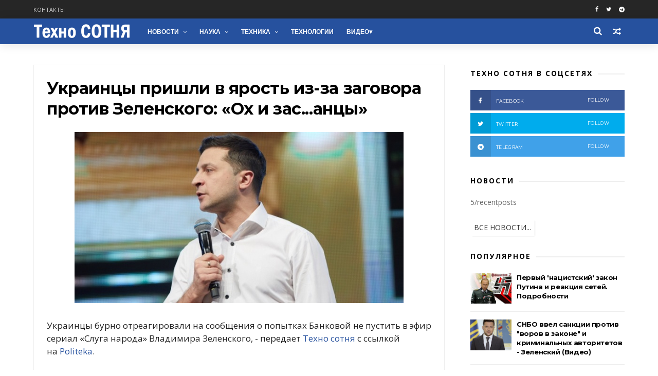

--- FILE ---
content_type: text/html; charset=UTF-8
request_url: https://www.technosotnya.com/2019/02/ukraincy-prishli-v-yarost-iz-za-zagovora-protiv-zelenskogo-oh-i-zasancy.html
body_size: 38327
content:
<!DOCTYPE html>
<html dir='ltr' xmlns='http://www.w3.org/1999/xhtml' xmlns:b='http://www.google.com/2005/gml/b' xmlns:data='http://www.google.com/2005/gml/data' xmlns:expr='http://www.google.com/2005/gml/expr'>
<head>
<link href='https://www.blogger.com/static/v1/widgets/335934321-css_bundle_v2.css' rel='stylesheet' type='text/css'/>
<meta charset='utf-8'/>
<meta content='IE=edge' http-equiv='X-UA-Compatible'/>
<meta content='width=device-width,initial-scale=1.0,minimum-scale=1.0,maximum-scale=1.0' name='viewport'/>
<meta content='text/html; charset=UTF-8' http-equiv='Content-Type'/>
<meta content='blogger' name='generator'/>
<link href='https://www.technosotnya.com/favicon.ico' rel='icon' type='image/x-icon'/>
<link href='https://www.technosotnya.com/2019/02/ukraincy-prishli-v-yarost-iz-za-zagovora-protiv-zelenskogo-oh-i-zasancy.html' rel='canonical'/>
<link rel="alternate" type="application/atom+xml" title="Техно СОТНЯ | Новости, события, актуальные темы - Atom" href="https://www.technosotnya.com/feeds/posts/default" />
<link rel="alternate" type="application/rss+xml" title="Техно СОТНЯ | Новости, события, актуальные темы - RSS" href="https://www.technosotnya.com/feeds/posts/default?alt=rss" />
<link rel="service.post" type="application/atom+xml" title="Техно СОТНЯ | Новости, события, актуальные темы - Atom" href="https://www.blogger.com/feeds/4699128862480211886/posts/default" />

<link rel="alternate" type="application/atom+xml" title="Техно СОТНЯ | Новости, события, актуальные темы - Atom" href="https://www.technosotnya.com/feeds/6109381972813327011/comments/default" />
<!--Can't find substitution for tag [blog.ieCssRetrofitLinks]-->
<link href='https://blogger.googleusercontent.com/img/b/R29vZ2xl/AVvXsEggmOmZleJf7fQYQpwTkjIhrQISjCgLa3WKF6wa1sXyjU4Kq2U6ndcKBMqe3xdeqta7ieDlzI2SZqFGMc7sWirhmiM16inKE3ROgH-Ucj3KDVZjVbF5LHkXvdutMoS9buCoPc_97kDDE_8/s640/tehcnosotnya.com_6907.png' rel='image_src'/>
<meta content='Украинцы бурно отреагировали на сообщения о попытках Банковой не пустить в эфир сериал «Слуга народа» Владимира Зеленского...' name='description'/>
<meta content='https://www.technosotnya.com/2019/02/ukraincy-prishli-v-yarost-iz-za-zagovora-protiv-zelenskogo-oh-i-zasancy.html' property='og:url'/>
<meta content='Украинцы пришли в ярость из-за заговора против Зеленского: «Ох и зас...анцы»' property='og:title'/>
<meta content='Украинцы бурно отреагировали на сообщения о попытках Банковой не пустить в эфир сериал «Слуга народа» Владимира Зеленского...' property='og:description'/>
<meta content='https://blogger.googleusercontent.com/img/b/R29vZ2xl/AVvXsEggmOmZleJf7fQYQpwTkjIhrQISjCgLa3WKF6wa1sXyjU4Kq2U6ndcKBMqe3xdeqta7ieDlzI2SZqFGMc7sWirhmiM16inKE3ROgH-Ucj3KDVZjVbF5LHkXvdutMoS9buCoPc_97kDDE_8/w1200-h630-p-k-no-nu/tehcnosotnya.com_6907.png' property='og:image'/>
<title>
Украинцы пришли в ярость из-за заговора против Зеленского: &#171;Ох и зас...анцы&#187; - Техно СОТНЯ | Новости, события, актуальные темы
</title>
<include expiration='7d' path='*.css'></include>
<include expiration='7d' path='*.js'></include>
<include expiration='3d' path='*.gif'></include>
<include expiration='3d' path='*.jpeg'></include>
<include expiration='3d' path='*.jpg'></include>
<include expiration='3d' path='*.png'></include>
<!-- Description and Keywords (start) -->
<!-- Description and Keywords (end) -->
<meta content='Украинцы пришли в ярость из-за заговора против Зеленского: «Ох и зас...анцы»' property='og:title'/>
<meta content='https://www.technosotnya.com/2019/02/ukraincy-prishli-v-yarost-iz-za-zagovora-protiv-zelenskogo-oh-i-zasancy.html' property='og:url'/>
<meta content='article' property='og:type'/>
<meta content='https://blogger.googleusercontent.com/img/b/R29vZ2xl/AVvXsEggmOmZleJf7fQYQpwTkjIhrQISjCgLa3WKF6wa1sXyjU4Kq2U6ndcKBMqe3xdeqta7ieDlzI2SZqFGMc7sWirhmiM16inKE3ROgH-Ucj3KDVZjVbF5LHkXvdutMoS9buCoPc_97kDDE_8/s640/tehcnosotnya.com_6907.png' property='og:image'/>
<meta content='Украинцы бурно отреагировали на сообщения о попытках Банковой не пустить в эфир сериал «Слуга народа» Владимира Зеленского...' name='og:description'/>
<meta content='Украинцы пришли в ярость из-за заговора против Зеленского: «Ох и зас...анцы»' name='twitter:title'/>
<meta content='summary_large_image' name='twitter:card'/>
<meta content='https://blogger.googleusercontent.com/img/b/R29vZ2xl/AVvXsEggmOmZleJf7fQYQpwTkjIhrQISjCgLa3WKF6wa1sXyjU4Kq2U6ndcKBMqe3xdeqta7ieDlzI2SZqFGMc7sWirhmiM16inKE3ROgH-Ucj3KDVZjVbF5LHkXvdutMoS9buCoPc_97kDDE_8/s640/tehcnosotnya.com_6907.png' name='twitter:image'/>
<meta content='Украинцы пришли в ярость из-за заговора против Зеленского: «Ох и зас...анцы»' name='twitter:title'/>
<meta content='Украинцы бурно отреагировали на сообщения о попытках Банковой не пустить в эфир сериал «Слуга народа» Владимира Зеленского...' name='twitter:description'/>
<!-- Social Media meta tag need customer customization -->
<meta content='Facebook App ID here' property='fb:app_id'/>
<meta content='Facebook Admin ID here' property='fb:admins'/>
<meta content='@username' name='twitter:site'/>
<meta content='@username' name='twitter:creator'/>
<link href='//www.google-analytics.com' rel='dns-prefetch'/>
<link href='//googleads.g.doubleclick.net' rel='dns-prefetch'/>
<link href='//www.googletagservices.com' rel='dns-prefetch'/>
<link href='//pagead2.googlesyndication.com' rel='dns-prefetch'/>
<link href='//maxcdn.bootstrapcdn.com' rel='dns-prefetch'/>
<link href='//adservice.google.ca' rel='dns-prefetch'/>
<link href='//adservice.google.com' rel='dns-prefetch'/>
<link href='//resources.blogblog.com' rel='dns-prefetch'/>
<link href='//fonts.googleapis.com' rel='dns-prefetch'/>
<link href='//1.bp.blogspot.com' rel='dns-prefetch'/>
<link href='//2.bp.blogspot.com' rel='dns-prefetch'/>
<link href='//3.bp.blogspot.com' rel='dns-prefetch'/>
<link href='//4.bp.blogspot.com' rel='dns-prefetch'/>
<link href='//github.com' rel='dns-prefetch'/>
<link href='//rawcdn.githack.com' rel='dns-prefetch'/>
<link href='//fontawesome.com' rel='dns-prefetch'/>
<link href='//www.sharethis.com' rel='dns-prefetch'/>
<link href='//cdn.jsdelivr.net' rel='dns-prefetch'/>
<link href='//ajax.googleapis.com' rel='dns-prefetch'/>
<link href='//lh4.googleusercontent.com/' rel='dns-prefetch'/>
<link href='//lh3.googleusercontent.com/' rel='dns-prefetch'/>
<link href='//lh5.googleusercontent.com/' rel='dns-prefetch'/>
<link href='//lh6.googleusercontent.com/' rel='dns-prefetch'/>
<link href='//yandex.ru' rel='dns-prefetch'/>
<link href='//mail.ru' rel='dns-prefetch'/>
<style id='page-skin-1' type='text/css'><!--
/*
-----------------------------------------------
----------------------------------------------- */
/* Variable definitions
-----------------------
<Variable name="keycolor" description="Main Color" type="color" default="#1e87f0"/>
<Variable name="body.background" description="Background" type="background" color="#ffffff" default="$(color) url() repeat scroll top left"/>
<Variable name="color.theme" description="Color Theme" type="color" default="#26519E"/>
<Variable name="color.header" description="Header Color" type="color" default="#26519E"/>
-----------------------
*/
a,abbr,acronym,address,applet,b,big,blockquote,body,caption,center,cite,code,dd,del,dfn,div,dl,dt,em,fieldset,font,form,h1,h2,h3,h4,h5,h6,html,i,iframe,img,ins,kbd,label,legend,li,object,p,pre,q,s,samp,small,span,strike,strong,sub,sup,table,tbody,td,tfoot,th,thead,tr,tt,u,ul,var{padding:0;border:0;outline:0;vertical-align:baseline;background:0 0;margin:0}
ins{text-decoration:underline}
del{text-decoration:line-through}
dl,ul{list-style-position:inside;font-weight:700;list-style:none;}
ul li{list-style:none}
caption,th{text-align:center}
img{border:none;position:relative}
.clear{clear:both}
.section,.widget,.widget ul{margin:0;padding:0}
h1,h2,h3,h4,h5,h6{padding:0;margin:0}
a:link,a:hover,a:visited{color:#26519E;text-decoration:none}
:focus{outline:0}
a img{border:0}
#navbar-iframe{display:none;height:0;visibility:hidden}
span.item-control,a.quickedit{display:none!important}
body{background:#ffffff url() repeat scroll top left;color:#222;font-size:14px;font-family:'Open Sans',sans-serif;line-height:22px;padding:0;word-wrap:break-word}
*{outline:0;transition:all .3s ease;-webkit-transition:all .3s ease;-moz-transition:all .3s ease;-o-transition:all .3s ease}
code{padding:2px 4px;font-size:90%;color:#c7254e;background-color:#f9f2f4;border-radius:4px}
.archive .home-link,.index .home-link{display:none}
.uk-post-title,h2.post-title,h3.wrp-titulo,.PopularPosts ul li a,.item .post-title,.static_page .post-title,.related-title a,.cmmwidget a,ul.post-nav span,.comments h4,.comments .comments-content .comment-header a,ul.post-nav{font-family:'Roboto',sans-serif}
p.recent-des,.resumo span,.resumo a,.item .post-body,.static_page .post-body{font-family:'Open Sans',sans-serif}
.status-msg-body{font-size:13px}
.status-msg-wrap{font-size:13px;margin:0 auto 25px}
.status-msg-border{border:1px solid #f0f0f0;opacity:1}
.status-msg-bg{background-color:#fff}
.status-msg-wrap a:hover{text-decoration:underline}
#outer-wrapper{max-width:1200px;margin:0 auto;background-color:#FFF;    margin-top: 15px;}
.row{width:1150px}
#topnav{width:100%;height:36px;background-color:#262626;margin:0}
.tm-head{margin:0 auto;height:36px;line-height:36px}
.tm-menu{float:left;height:30px}
#nav1 li{float:left;display:inline-block;line-height:36px;padding:0;margin-right:15px}
#nav1 li a{     margin-right: 10px;
position: relative;
display: inline-block;
-webkit-transition: all 0.35s ease-in-out;
-moz-transition: all 0.35s ease-in-out;
-ms-transition: all 0.35s ease-in-out;
-o-transition: all 0.35s ease-in-out;
transition: all 0.35s ease-in-out;
color: #CCC;
font-weight: 100;
text-transform: uppercase;
font-size: 11px;
font-family: 'Open Sans', sans-serif;}
ul#nav1 li a:before {
content: "";
position: absolute;
left: 100%;
bottom: 35%;
height: 30%;
width: 1px;
border-right: 1px solid rgba(255, 255, 255, .2);
-webkit-border-radius: 20px;
-moz-border-radius: 20px;
border-radius: 20px;
margin-left: 11px;
}
ul#nav1 li:last-child a:before{
display:none;
}
#nav1 li a:hover,.tn-head #social-top ul li a:hover{color:#26519E}
.tm-menu ul li a .fa{margin-right:5px}
.tn-right{float:right;height:36px}
.social-area{float:left;}
.tm-head #social-top{position:relative;display:block;margin-right:0}
.tm-head #social-top ul{overflow:hidden}
.tm-head #social-top ul li{line-height:36px;display:block;float:left;margin-left:15px;padding:0}
.tm-head #social-top ul li a{    display: block;
float: left;
text-decoration: none;
color: #fff;
font-weight: 100;
text-transform: uppercase;
font-size: 11px;}
.tm-head #social-top ul li a:before{display:inline-block;font-family:FontAwesome;font-style:normal;font-weight:400;-webkit-font-smoothing:antialiased;-moz-osx-font-smoothing:grayscale}
.tm-head #social-top ul li a:hover{color:#26519E}
#social-top .facebook:before{content:"\f09a"}
#social-top .bloglovin:before{content:"\f004"}
#social-top .twitter:before{content:"\f099"}
#social-top .gplus:before{content:"\f0d5"}
#social-top .rss:before{content:"\f09e"}
#social-top .vimeo:before{content:"\f27d"}
#social-top .youtube:before{content:"\f167"}
#social-top .skype:before{content:"\f17e"}
#social-top .stumbleupon:before{content:"\f1a4"}
#social-top .tumblr:before{content:"\f173"}
#social-top .vine:before{content:"\f1ca"}
#social-top .stack-overflow:before{content:"\f16c"}
#social-top .linkedin:before{content:"\f0e1"}
#social-top .dribbble:before{content:"\f17d"}
#social-top .soundcloud:before{content:"\f1be"}
#social-top .behance:before{content:"\f1b4"}
#social-top .digg:before{content:"\f1a6"}
#social-top .instagram:before{content:"\f16d"}
#social-top .pinterest:before{content:"\f0d2"}
#social-top .delicious:before{content:"\f1a5"}
#social-top .codepen:before{content:"\f1cb"}
.uk-search-header{    position: relative;
height: 36px;
margin: 0;
padding-left: 20px;
border-left: 1px solid #f0f0f0;
font-size: 12px;
float: right;
margin-left: 10px;
background: #fff;}
.uk-search-header .fa-search{    color: #aaa;
position: absolute;
line-height: 36px;
font-size: 17px;}
.uk-search-header .uk-searchbox-header{height: 36px;
border: 0;
background-color: transparent;
padding-left: 24px;
font-size: 12px;
color: #000;}
#header-blog{    position: relative;
width: auto;
float: left;
height: 50px;
margin-right: 20px;}
.header-content{margin:0 auto;overflow:hidden}
.header-logo img{height:auto;margin:15px 0 0;max-width:100%;margin: 1px 0;}
.Header h1{color:#fff;margin-bottom:0px;margin-top:0px;font-size:30px;    height: 50px;
line-height: 50px;}
.Header h1 a {
color: #fff;
}
.header-ads{width:729px;max-width:100%;max-height:90px;float:right;margin:0}
#ads-content .widget h2{display:none}
#header-navigation{margin:0 auto;top:0;height:50px;    background: #26519E;
border: 0;    z-index: 999;
box-shadow: rgba(0, 0, 0, 0.0470588) 0px 1px 0px 0px, rgba(0, 0, 0, 0.0588235) 0px 2px 4px 0px;
box-shadow: 0 1px 20px rgba(0,0,0,.12);}
.nav-wrapper{font-family:'Montserrat',sans-serif;
margin: 0 auto;
box-sizing: border-box;
height: 50px;
}
.header-menu li.home-child{float:left;height:50px;display:inline-block;padding:0;margin-right:1px;width:50px;text-align:center;}
.header-menu li.home-child a{height:50px;line-height:51px;font-size:22px;font-weight:400;color:#FFF}
.header-menu li.home-child a:before{content:'\f015';display:inline-block;font-family:FontAwesome;font-style:normal;font-weight:400;line-height:normal}
.header-menu li.home-child:hover{}
#menu{display:none}
#menu ul li{float:left;height:50px;display:inline-block;padding:0;margin-right:1px;transition:all .3s ease-out!important;-webkit-transition:all .3s ease-out!important;-moz-transition:all .3s ease-out!important;-o-transition:all .3s ease-out!important;
}
#menu ul li:hover{background-color:#262626}
#menu ul li:hover a{color:#fff}
#menu ul li a{height: 50px;
line-height: 52px;
padding: 12px;
transition: all .3s ease-out!important;
-webkit-transition: all .3s ease-out!important;
-moz-transition: all .3s ease-out!important;
-o-transition: all .3s ease-out!important;
font-family: Montserrat, Helvetica, Arial, sans-serif;
font-weight: 600;
color: #fff;
text-transform: uppercase;
letter-spacing: 0px;
font-size: 12px;
font-family: sans-serif;}
#menu ul > li > a .fa{margin-right:8px}
#menu ul li.hasSub a:after{margin-left:8px;margin-top:0px;position:relative;display:inline-block;content:'\f107';font-family:FontAwesome;font-weight:400;font-size:11px;text-rendering:auto;transition:all .3s ease-out!important;-webkit-transition:all .3s ease-out!important;-moz-transition:all .3s ease-out!important;-o-transition:all .3s ease-out!important}
#menu ul li.hasSub ul li a:after{display:none!important}
#menu ul li:hover ul{left:auto;z-index:9999}
#menu ul li ul{position:absolute;left:-9999px;z-index:9999;width:170px;margin:0;padding:0;box-shadow:0 1px 3px rgba(0,0,0,.3)}
#menu ul li ul li{background-color:#fff;float:none!important;display:block;padding:0;margin-right:0;height:auto}
#menu ul li ul li:hover{background-color:#000}
#menu ul li ul#sub-menu li a{
line-height: 36px;
text-decoration: none;
height: auto;
padding: 12px;
color: #000;
transition: all .3s ease-out!important;
-webkit-transition: all .3s ease-out!important;
-moz-transition: all .3s ease-out!important;
-o-transition: all .3s ease-out!important;
font-family: Montserrat, Helvetica, Arial, sans-serif;
font-weight: 400;
font-size: 13px;
letter-spacing: 1px;
text-transform: uppercase;}
#menu ul li ul#sub-menu li:hover a{color:#FFF!important}
#menu ul li ul li:hover a{color:#26519E!important}
#menu ul li,#menu ul li ul,#menu ul li a,#menu ul li ul#sub-menu li a i{outline:0;transition:all 0s ease!important;-webkit-transition:all 0s ease!important;-moz-transition:all 0s ease!important;-o-transition:all 0s ease!important}
.selectnav{display:none}
#selectnav1{margin-top:10px}
select.selectnav{color:#fff;padding:6px 5px 5px;border:0;background-color:#292929;font:14px Roboto,sans-serif;cursor:pointer;width:100%;height:30px}
.header-random{position:relative;float:right}
.header-random li{list-style:none}
.header-random a.rdn-icon{-webkit-transition:all .3s ease-out 0;-moz-transition:all .3s ease-out 0;transition:all .3s ease-out 0;cursor:pointer;display:block;height:50px;text-align:center;position:relative;right:0;width:30px;border-radius:0}
.header-random a.rdn-icon:before{color:#fff;content:'\f074';font-family:FontAwesome;font-size:16px;text-rendering:auto;-webkit-font-smoothing:antialiased;-moz-osx-font-smoothing:grayscale;line-height:50px}
#content-wrapper{margin:40px auto;overflow:hidden}
.error_page #main-wrapper{width:100%!important;margin:0!important}
.error_page .sidebar-wrapper,.error_page .status-msg-wrap{display:none}
#error-wrap{color:$(main.text.color);text-align:center;padding:60px 0 80px}
.error-item{font-size:160px;line-height:1;margin-bottom:20px}
#error-wrap h2{font-size:25px;padding:20px 0 10px}
#error-wrap .homepage{padding-top:10px;display:block}
#error-wrap .homepage i{font-size:20px}
#error-wrap .homepage:hover{text-decoration:underline}
#main-wrapper{float:left;overflow:hidden;width:800px;word-wrap:break-word}
#feat-sec h2,#feat-sec .widget-content{display:none}
div#feat-sec h2.title {
display: none!important;
}
.box-title h2{display:block!important;color:#222;font-family:"Montserrat",sans-serif;text-transform:uppercase;font-size:13px;font-weight:500;line-height:13px;margin-bottom:15px}
.box-title h2 a{color:#222}
.uk-featured-post{overflow:hidden;display:block;margin-bottom:25px}
.uk-featured-post .uk-column1{float:left;width:69%;box-sizing:border-box;padding-right:20px}
.uk-featured-post .uk-column2{float:right;width:30%}
.uk-featured-post .uk-column2 .item2{margin-bottom:15px}
.uk-featured-item{overflow:hidden;position:relative;padding:0}
.uk-post-thumb{width:100%;height:150px;display:block;overflow:hidden;position:relative}
.uk-post-thumb .uk-image{display:block;height:150px;overflow:hidden}
.uk-column1 .uk-post-thumb,.uk-column1 .uk-post-thumb .uk-image{height:308px}
.uk-post-caption{position:relative;width:100%;padding:10px 0 0;box-sizing:border-box}
.uk-column1 .uk-post-caption{padding:18px 0 0}
.uk-post-title{    margin-bottom: 5px;
font-size: 16px;
line-height: 22px;
font-family: 'Montserrat';
font-weight: 700;
letter-spacing: -0.4px;
margin: 0 0 5px;}
.uk-column1 .uk-post-title{    font-size: 22px;
font-family: 'Montserrat';
line-height: 28px;
font-weight: 700;
letter-spacing: -0.4px;
margin: 0 0 5px;}
.uk-post-title a{color:#222}
.uk-post-title a:hover{color:#26519E}
.uk-post-meta{font-weight:400;display:inline-block}
.uk-snippet span{margin-top: 0;
color: #666666;
font-size: 13px;
line-height: 22px;
margin: 0 0 10px;
font-family: 'Open Sans',sans-serif;}
.uk-post-meta span{float:left;    padding: 0;
margin: 0;
font-family: 'Montserrat', sans-serif;
display: inline-block;
font-size: 10px;
text-transform: uppercase;
color: #666;}
.uk-column1 .uk-post-meta span{font-size:11px;line-height:1.3em}
.uk-post-meta span strong{color:#222}
.uk-post-meta span:after{content:"-";margin:0 8px}
.uk-post-meta span.uk-date:after{display:none}
.uk-column1 .meta-border{margin:3px 0 8px}
.uk-post-thumb > a:before {
position: absolute;
content: '';
width: 100%;
height: 100%;
background-color: #000;
opacity: 0;
left: 0;
top: 0;
-webkit-transition: all 0.35s ease-in-out;
-moz-transition: all 0.35s ease-in-out;
-ms-transition: all 0.35s ease-in-out;
-o-transition: all 0.35s ease-in-out;
transition: all 0.35s ease-in-out;
}
.uk-post-thumb:hover > a:before {
opacity: 0.3;
}
ul.roma-widget li {
padding: 0!important;
}
ul.roma-widget {
border: 1px solid #eee;
}
#ads-home{width:728px;max-width:100%;max-height:90px;margin:0 auto 25px;overflow:hidden}
#ads-home .widget{line-height:0}
#ads-home .widget h2{display:none}
#ads-top h2{display:none}
#ads-top .widget-content{width:970px;max-height:90px;margin:30px auto 20px;padding:0;    text-align: center;}
.post{display:block;overflow:hidden;word-wrap:break-word}
.index .post,.archive .post{margin-bottom:50px}
.index .post-outer:nth-of-type(1) .post{padding-top:0}
.block-image{    float: left;
width: 325px;
height: 200px;
position: relative;
margin-right: 20px;}
.block-image .thumb{    width: 100%;
height: 200px;
position: relative;
display: block;
z-index: 2;
overflow: hidden;}
.block-image .thumb a{width:100%;display:block;height:200px}
.block-image .thumb > a:before {
position: absolute;
content: '';
width: 100%;
height: 100%;
background-color: #000;
opacity: 0;
left: 0;
top: 0;
-webkit-transition: all 0.35s ease-in-out;
-moz-transition: all 0.35s ease-in-out;
-ms-transition: all 0.35s ease-in-out;
-o-transition: all 0.35s ease-in-out;
transition: all 0.35s ease-in-out;
}
.block-image .thumb:hover > a:before {
opacity: 0.3;
}
.postags{position:absolute;top:15px;left:15px;z-index:3}
.postags a{
background: #26519E;
color: #fff;
margin: 0;
font-family: 'Montserrat', sans-serif;
font-size: 10px;
font-weight: 700;
text-transform: uppercase;
letter-spacing: 1px;
padding: 4px 5px 3px;}
.postags a{display:none}
.postags a:first-child{display:inline-block}
.postags a:hover{background:#aaa}
abbr.published.timeago {
position: relative;
display: inline-block;
font-size: 11px;
font-weight: 300;
text-transform: uppercase;
font-family: 'Montserrat', sans-serif;
color: #B7B7B7;
text-decoration:none;
}
.post-outer:nth-child(1) .postags a {
background-color: #f22572 !important;
color: #fff !important;
}
.post-outer:nth-child(2) .postags a {
background-color: #000000 !important;
color: #fff !important;
}
.post-outer:nth-child(3) .postags a {
background-color: #19dada !important;
color: #fff !important;
}
.post-outer:nth-child(4) .postags a {
background-color: #358FE7 !important;
color: #fff !important;
}
.post-outer:nth-child(5) .postags a {
background-color: #82A805 !important;
color: #fff !important;
}
.post-outer:nth-child(6) .postags a {
background-color: #f80029 !important;
color: #fff !important;
}
.post-outer:nth-child(7) .postags a {
background-color: #000000 !important;
color: #fff !important;
}
.post-outer:nth-child(8) .postags a {
background-color:#19dada !important;
color: #fff !important;
}
.retitle h2{margin:8px 0;display:block}
.post h2 a {font-size: 22px;
line-height: 28px;
font-family: 'Montserrat';
font-weight: 700;
letter-spacing: -0.4px;
margin: 0 0 5px;    text-transform: none;color:#000}
.post h2 a:hover{color:#26519E}
.post_author_date{color:#C4C4C4;font-size:13px;font-weight:400;line-height:23px;margin:0 0 25px;text-transform:uppercase}
.post_author{font-weight:600;margin-right:5px}
div.post_author_date a{text-decoration:none}
.resumo{    color: #666666;
font-family: 'Droid Serif';
font-size: 13px;
line-height: 22px;
margin: 0 0 10px;}
.resumo span{display:block;margin-bottom:10px}
.resumo a{background-color:#171717;color:#fff!important;font-size:11px;font-weight:700;line-height:19px;display:inline-block;padding:0 6px}
.resumo a:hover{background-color:#26519E}
.post .post-bottom {
position: relative;
font-size: 10px;
padding: 10px 0 0;
border-top: 1px dotted #E6E6E6;
}
.post .post-bottom .post-comment, .post .post-bottom .post-views {
position: relative;
display: inline-block;
margin: 0 15px 0 0;
text-transform: uppercase;
}
.post .post-bottom .post-comment a,.post .post-bottom .post-views {
color: #B7B7B7;
line-height: 1.42857143;
-webkit-transition: all 0.35s ease-in-out;
-moz-transition: all 0.35s ease-in-out;
-ms-transition: all 0.35s ease-in-out;
-o-transition: all 0.35s ease-in-out;
transition: all 0.35s ease-in-out;
font-family: 'Montserrat', sans-serif;
}
.post-views i, .post-comment a i {
display: inline-block;
margin: 0 1px 0 0;
}
.meta-border{display:block;width:60px;height:1px;background-color:#f0f0f0;margin:6px 0 10px}
.widget iframe,.widget img{max-width:100%}
.index .post-footer,.archive .post-footer{display:none!important}
.index .post h2,.archive .post h2{margin:0 0 8px;padding:0}
.item .post,.static_page .post{padding:0 0 25px}
.date-header{color:#222;display:block;overflow:hidden;font-size:12px;font-weight:400;line-height:1.3em;margin:0!important;padding:0}
.date-header a{color:#222}
#meta-post a {    font-family: 'Montserrat', sans-serif;
display: inline-block;
font-size: 11px;
text-transform: uppercase;
color: #666;}
#meta-post a:after{content:"-";margin:0 8px}
.post-meta{color:#222;display:block;font-size:12px;font-weight:400;line-height:1.3em;margin:0;padding:0; margin-top:20px; margin-bottom:20px;}
.hreview{display:none!important}
.breadcrumbs .fa-angle-right:before{margin:0 5px}
.breadcrumbs{    margin: 0;
margin-bottom: 10px;
font-family: 'Montserrat', sans-serif;
display: inline-block;
font-size: 10px;
text-transform: uppercase;
color: #666;}
.breadcrumbs i{color:#888}
.breadcrumbs span a{color:#222}
.breadcrumbs span{color:#888;margin: 0px 1px;}
.breadcrumbs span a:hover{color:#26519E}
.item article{margin-top:20px}
.item .post-title,.static_page .post-title{display: inline-block;
position: relative;
font-size: 32px;
line-height: 40px;
font-family: 'Montserrat';
font-weight: 700;
letter-spacing: -0.4px;
margin: 0 0 5px;
text-transform: none;
color: #000;}
.item .post-body,.static_page .post-body{width:100%;font-size:17px;line-height:1.5em;overflow:hidden}
.item .post-outer{padding:0}
.item .post-body img{max-width: 100%; height:auto}
.post-meta a,.post-meta i{color:#222}
.post-meta .post-author a:after{content:"-";margin:0 6px 0 8px}
.post-timestamp{margin-left:0}
.label-head{position:relative;display:block;overflow:hidden;margin-top:20px;padding:0}
.label-head span{float:left;display:inline-block;font-size:10px;height:20px;line-height:19px;background-color:#f0f0f0;color:#222;padding:0 8px}
.label-head a{float:left;display:inline-block;font-size:10px;height:20px;line-height:19px;background-color:#222;color:#fff;padding:0 8px;margin-left:3px;margin-bottom:3px}
.label-head a:hover{background-color:#26519E}
.main .widget{margin:0}
.main .Blog{border-bottom-width:0}
.share-art{position:relative;display:block;overflow:hidden;margin:30px 0;padding:15px 0;border-top:1px dotted #f0f0f0;border-bottom:1px dotted #f0f0f0}
.sa-title{display:block;float:left;height:30px;line-height:30px;margin:8px 15px 8px 0;padding:0}
.sa-title strong{font-size:16px;display:block}
.share-art a{float:left;font-size:12px;line-height:30px;color:#fff;-webkit-border-radius:2px;-moz-border-radius:2px;border-radius:2px;margin:8px 3px;padding:0 20px;height:30px;min-width:30px;text-align:center}
.share-art a:hover{background-color:#222;color:#fff}
.share-art a i.fa{margin-right:7px;font-size:15px}
.share-art .facebook{background-color:#003471}
.share-art .twitter{background-color:#00BFF3}
.share-art .googleplus{background-color:#EA4D29}
.share-art .pinterest{background-color:#C6393D}
.share-art .linkedin{background-color:#0077B5}
#related-posts{margin-bottom:10px}
.related-headline{display:block;color:#222;font-family:"Montserrat",sans-serif;text-transform:uppercase;font-size:13px;font-weight:500;line-height:13px;overflow:hidden;margin-bottom:15px}
.hide-label{display:none}
.related li{width:31%;position:relative;overflow:hidden;float:left;display:block;box-sizing:border-box;margin:0 0 0 3.5%;padding:0}
.related-thumb{width:100%;height:130px;overflow:hidden}
.related li .related-img{width:100%;height:130px;display:block}
.related-title a{
padding: 10px 5px 10px 0;
color: #222;
display: block;
color: #000;
font-size: 14px!important;
font-family: 'Montserrat';
font-weight: 700;
letter-spacing: -0.4px;
line-height: 18px;}
.related-title a:hover{color:#26519E}
.related li:nth-of-type(1),.related li:nth-of-type(4),.related li:nth-of-type(7){margin-left:0}
.static_page .post-meta,.static_page .old_new{display:none}
.firstcharacter{float:left;color:#26519E;font-size:75px;line-height:60px;padding-top:4px;padding-right:8px;padding-left:3px}
.post-body h1,.post-body h2,.post-body h3,.post-body h4,.post-body h5,.post-body h6{margin-bottom:15px;color:#222}
blockquote{font-style:italic;border-left:5px solid #222;font-size:18px;line-height:1.3em;margin:15px;padding:10px 15px}
blockquote:before{content:'\f10d';display:inline-block;font-family:FontAwesome;font-style:normal;font-weight:400;line-height:1;-webkit-font-smoothing:antialiased;-moz-osx-font-smoothing:grayscale;margin-right:10px}
blockquote:after{content:'\f10e';display:inline-block;font-family:FontAwesome;font-style:normal;font-weight:400;line-height:1;-webkit-font-smoothing:antialiased;-moz-osx-font-smoothing:grayscale;margin-left:10px}
.widget .post-body ul,.widget .post-body ol{line-height:1.5;font-weight:400}
.widget .post-body ul li{font-size:13px;margin:5px 0;padding:0;line-height:1.5}
.post-body ul li:before{content:"\f105";margin-right:5px;font-family:fontawesome}
.blogger-tab{display:block}
.comments{clear:both;margin-top:0;margin-bottom:0;color:#222}
.comments h4{font-size:13px;text-transform:capitalize;font-weight:400;padding:10px 0;margin:0;border-bottom:1px solid #eee}
.comments .comments-content{padding:10px 0}
.comments .comments-content .comment{margin-bottom:0;padding-bottom:8px}
.comments .comments-content .comment:first-child{padding-top:0}
.cmm-tabs .content-tab{background-color:transparent;padding:0}
.cmm-tabs-header{background-color:#171717;height:32px;margin-bottom:0px;position:relative}
.cmm-tabs-header h3 {display:inline-block;margin:0;color:#fff;font-family:'Montserrat',sans-serif;font-weight:500;text-transform:uppercase;font-size:13px;height:32px;line-height:32px;padding-left:10px}
.cmm-tabs-header h3 h9{display:none}
.simplyTab .cmm-tabs-header .wrap-tab{float:right}
.cmm-tabs-header .wrap-tab a{height:auto;line-height:32px;padding:0px 10px;font-size:14px;display:inline-block}
.cmm-tabs-header .wrap-tab li{float:left;width:auto}
.facebook-tab,.fb_iframe_widget_fluid span,.fb_iframe_widget iframe{width:100%!important}
.comments .item-control{position:static}
.comments .avatar-image-container{float:left}
.comments .avatar-image-container,.comments .avatar-image-container img{height:35px;max-height:35px;width:35px;max-width:35px;border-radius:2px}
.comments .comment-block{padding:10px;box-shadow:none;border:1px solid #eee;border-radius:2px}
.comments .comment-block,.comments .comments-content .comment-replies{margin-left:47px;margin-top:0}
.comments .comments-content .inline-thread{padding:0}
.comments .comments-content .comment-header{font-size:14px;border-bottom:1px solid #eee;padding:0 0 3px}
.comments .comments-content .user{font-style:normal;font-weight:500}
.comments .comments-content .icon.blog-author{font-weight:400}
.comments .comments-content .comment-content{text-align:justify;font-size:13px;color:#444;line-height:1.4em}
.comments .comment .comment-actions a{margin-right:5px;color:#fff;background-color:#171717;font-size:11px;font-weight:700;line-height:19px;display:inline-block;padding:0 6px}
.comments .comment .comment-actions a:hover{background-color:#26519E;text-decoration:none}
.comments .comments-content .datetime{margin-left:0;float:right;font-size:11px}
.comments .comments-content .comment-header a{color:inherit}
.comments .comments-content .comment-header a:hover{color:#26519E}
.comments .comments-content .icon.blog-author:before{content:"\f007";font-size:12px;font-family:FontAwesome}
.comments .thread-toggle{margin-bottom:4px;font-size:13px}
.comments .comments-content .comment-thread{margin:4px 0}
.comments .continue a{padding:0;padding-top:10px;font-size:13px;padding-left:47px;font-weight:700}
.comments .comments-content .loadmore.loaded{margin:0;padding:0}
.comments .comment-replybox-thread{margin:0}
iframe.blogger-iframe-colorize,iframe.blogger-comment-from-post{height:283px!important}
.cmm-tabs.simplyTab .content-tab{background-color:transparent;padding:0;margin-top:0}
.cmm-tabs.simplyTab .wrap-tab li a{font-family:'Roboto',sans-serif;text-transform:uppercase;color:#fff;font-weight:400;background-color:#222;height:32px;font-size:10px;letter-spacing:1px}
.cmm-tabs.simplyTab .wrap-tab li a.activeTab{background-color:#26519E;color:#fff}
.posts-title h2 a:before{margin-right:10px}
.cmm-tabs.simplyTab .wrap-tab{float:right}
.cmm-tabs.simplyTab .wrap-tab li{padding:0;line-height: 0;margin-left:0}
.wrap-tab{list-style:none}
.content-tab{transition:all .0s ease;-webkit-transition:all .0s ease;-moz-transition:all .0s ease;-o-transition:all .0s ease}
#blog-pager{clear:both;text-align:center;margin:0;font-family:'Montserrat',sans-serif}
.index .blog-pager,.index #blog-pager{display:block}
.index .blog-pager,.index #blog-pager,.archive .blog-pager,.archive #blog-pager{text-align: left;
color: #a0a0a0;
padding: 1rem 2rem;
border: 3px black solid;
display: inline-block;
font-family: Montserrat, Helvetica, Arial, sans-serif;
font-weight: 700;
font-size: 16px;
line-height: 1;
letter-spacing: -1px;
text-transform: none;    clear: both;
float: left;}
.showpageNum a,.showpage a,#blog-pager-newer-link a,#blog-pager-older-link a{    display: inline-block;
padding: 0 .5rem;color:#000}
.showpageNum a:hover,.showpage a:hover,#blog-pager-newer-link a:hover,#blog-pager-older-link a:hover{decoration:none;color:#26519E}
.showpageOf{display:none;font-size:0}
.showpagePoint {
margin-right: .5em;
margin-left: 0.5em;
}
span.showpageNum:last-child a:after {
content: '\f178';
font-family: 'FontAwesome';
margin-left: .8em;
font-weight: 100;
}
span.showpageNum:last-child:before {
content: '...';
margin: 0 0.4em;
}
span.showpage:before {
content: '\f177';
font-family: 'FontAwesome';
margin-right: .8em;
font-weight: 100;
}
.feed-links{clear:both;display:none;line-height:2.5em}
.sidebar-wrapper{float:right;overflow:hidden;width:300px;padding-top:0;padding-bottom:20px;word-wrap:break-word;color:#666;line-height:1.5em}
.sidebar-wrapper .widget{
margin: 0 0 30px;
}
.sidebar h2{    position: relative;    margin: 0 0 20px;}
.sidebar-wrapper .widget h2:before {
position: absolute;
content: '';
width: 100%;
height: 2px;
background-color: #eee;
top: 17px;
z-index: 0;
}
.sidebar-wrapper .widget h2 span {
position: relative;
display: inline-block;
font-size: 14px;
font-weight: 900;
text-transform: uppercase;
letter-spacing: 2px;
background-color: #fff;
padding: 0 10px 0 0;
z-index: 1;
color:#000;
}
.sidebar ul{list-style:none}
.sidebar li{margin:0;padding-bottom:.25em;padding-right:0;padding-top:0}
.sidebar .widget-content{margin:0}
#sidebar_tabs .widget h2{display:none}
#tab1,#tab2,#tab3{transition:all 0s ease;-webkit-transition:all 0s ease;-moz-transition:all 0s ease;-o-transition:all 0s ease}
.tab-opt{padding:0}
.tab-opt li{width:33.3333%;background-color:#171717;display:inline-block;padding:0;float:left}
.tab-opt{overflow:hidden;clear:both;margin:0 0 10px}
.tab-opt li.active,.tab-opt li.active a{background-color:#26519E}
.tab-opt li a{text-align:center;padding:0;color:#fff;font-weight:500;font-size:11px;text-transform:uppercase;height:32px;line-height:32px;letter-spacing:1px;font-family:'Montserrat',sans-serif;display:block}
.tab-opt li:hover{background-color:#222}
#sidebar_tabs .cmmwidget{margin-bottom:20px}
.sidebar .roma-widget li:first-child,.sidebar .cmmwidget li:first-child{padding-top:0}
.list-label-widget-content li{display:block;padding:6px 0;border-bottom:1px dotted #f0f0f0;position:relative}
.list-label-widget-content li:first-child{padding:0 0 6px}
.list-label-widget-content li:last-child{padding-bottom:0;border-bottom:0}
.list-label-widget-content li a:before,.list-label-widget-content li span:first-child:before{content:"\f105";font-family:Fontawesome;margin-right:6px;font-size:14px;color:#222}
.list-label-widget-content li a,.list-label-widget-content li span:first-child{color:#222;font-size:13px;font-weight:400}
#footer .list-label-widget-content li a,#footer .list-label-widget-content li span:first-child{color:#fff;font-size:13px;font-weight:400}
.list-label-widget-content li a:hover,.list-label-widget-content li span:first-child{color:#26519E}
.list-label-widget-content li span:last-child{color:#aaa;font-size:13px;font-weight:400;float:right}
.cloud-label-widget-content{margin-top:10px}
.cloud-label-widget-content span a{font-size:12px;color:#999;border:1px solid #eee;padding:7px 14px;float:left;position:relative;display:inline-block;margin:0 1px 1px 0;text-transform:capitalize}
#footer .cloud-label-widget-content span a{border:none;}
.cloud-label-widget-content span a:hover{color:#fff;background-color:#26519E}
.cloud-label-widget-content span span{font-size:13px;color:#757575;background-color:#f9f9f9;padding:7px 14px;float:left;position:relative;display:inline-block;margin:0 5px 5px 0;text-transform:capitalize;-webkit-border-radius:3px;-moz-border-radius:3px;border-radius:3px}
.label-size-1,.label-size-2{opacity:100}
.FollowByEmail td{width:100%;float:left}
.FollowByEmail .follow-by-email-inner .follow-by-email-submit{margin-left:0;width:100%;border-radius:0;height:30px;font-size:11px;font-family:'Montserrat',sans-serif;color:#fff;background-color:#26519E;text-transform:uppercase;letter-spacing:1px}
.FollowByEmail .follow-by-email-inner .follow-by-email-submit:hover{background-color:#171717;color:#FFF}
.FollowByEmail .follow-by-email-inner .follow-by-email-address{padding-left:10px;height:32px;border:1px solid #EEE;margin-bottom:5px;font:normal normal 13px Roboto;font-size:12px;box-sizing:border-box}
.FollowByEmail .follow-by-email-inner .follow-by-email-address:focus{border:1px solid #EEE}
.FollowByEmail .widget-content{background:#f0f0f0;padding:10px}
.FollowByEmail .widget-content:before{content:"Enter your email address to subscribe to this blog and receive notifications of new posts by email.";font-size:12px;color:#222;line-height:1.4em;margin-bottom:5px;padding:0 3px;display:block}
.flickr_widget .flickr_badge_image{float:left;margin-bottom:5px;margin-right:10px;overflow:hidden;display:inline-block}
.flickr_widget .flickr_badge_image:nth-of-type(4),.flickr_widget .flickr_badge_image:nth-of-type(8),.flickr_widget .flickr_badge_image:nth-of-type(12){margin-right:0}
.flickr_widget .flickr_badge_image img{max-width:67px;height:auto}
.flickr_widget .flickr_badge_image img:hover{opacity:.5}
#ArchiveList select{border:1px solid #EEE;padding:6px;width:100%;cursor:pointer;font:normal normal 13px Roboto}
.PopularPosts .item-thumbnail{margin:0 10px 0 0 !important;width:80px;height:60px;float:left;overflow:hidden}
.PopularPosts .item-snippet{display:none}
.PopularPosts ul li img{height: 100%; width: 100%; transition: all 0.3s ease-out 0s; object-fit:cover;}
.PopularPosts .widget-content ul li{overflow:hidden;padding:15px 0;    border-top: 1px solid #eee;}
.sidebar .PopularPosts .widget-content ul li:first-child{padding-top:0;    border-top:none;}
.PopularPosts ul li a{    color: #000;
font-size: 13px!important;
font-family: 'Montserrat';
font-weight: 700;
letter-spacing: -0.4px;
line-height: 18px;}
.PopularPosts ul li a:hover{color:#26519E}
.PopularPosts .item-title{margin:0;padding:0}
.PopularPosts .item-title .popular_span{color:#C4C4C4;font-size:13px;font-style:normal;line-height:21px;margin-top:3px}
li.postz img {
height:auto;
width: 100%;
}
ul.roma-widget li {
position: relative;
overflow: hidden;
background-size: cover!important;
background-position: center center!important;
-webkit-transition: all 0.35s ease-in-out;
-moz-transition: all 0.35s ease-in-out;
-ms-transition: all 0.35s ease-in-out;
-o-transition: all 0.35s ease-in-out;
transition: all 0.35s ease-in-out;
padding:0px;
}
ul.roma-widget li~li {
border-top:1px solid #eee;
}
ul.roma-widget li a {
position: relative;
display: block;
padding:20px;
text-decoration: none;
background-color: rgba(255, 255, 255, 1);
-webkit-transition: all 0.35s ease-in-out;
-moz-transition: all 0.35s ease-in-out;
-ms-transition: all 0.35s ease-in-out;
-o-transition: all 0.35s ease-in-out;
transition: all 0.35s ease-in-out;
}
ul.roma-widget li a .post-title h6 {
position: relative;
font-size: 15px;
line-height: 22px;
color: #000;
-webkit-transition: all 0.35s ease-in-out;
-moz-transition: all 0.35s ease-in-out;
-ms-transition: all 0.35s ease-in-out;
-o-transition: all 0.35s ease-in-out;
transition: all 0.35s ease-in-out;
z-index: 1;
margin: 0 0 0 25px;
}
ul.roma-widget li a .post-title h6 {
margin:0;
}
ul.roma-widget li a .post-title h6 {
line-height: 19px;
}
ul.roma-widget .post-meta {
margin:0;
padding:0;
border:0;
}
ul.roma-widget li .post-meta .post-date:before {
content: '';
}
ul.roma-widget li a .post-date {
position: relative;
z-index: 1;
}
ul.roma-widget li a span {
display: none;
}
ul.roma-widget li:first-child a {
padding:0;
background-color: #000;
}
ul.roma-widget li:first-child a .post-image {
opacity: 0.6;
}
ul.roma-widget li:first-child a .post-image {
margin: 0;line-height: 0;
}
ul.roma-widget li:first-child .post-title {
position: absolute;
bottom: 35px;
}
ul.roma-widget li:first-child .post-title h6 {
font-size: 15px;
line-height: 21px;
color: #fff;
}
ul.roma-widget li:first-child  .post-meta {
position: absolute;
padding: 0 0 0 25px;
}
ul.roma-widget li a:hover {
background-color: rgba(0, 0, 0, 0.4);
}
ul.roma-widget li a:hover .post-title h6 {
color: #fff;
}
ul.roma-widget li:first-child a:hover {
background-color: rgba(0, 0, 0, 1);
}
ul.roma-widget li:first-child a .post-title h6 {
padding: 0 25px;
}
.post-date {
font-size: 11px;
font-weight: 300;
text-transform: uppercase;
font-family: 'Montserrat', sans-serif;
color: #B7B7B7;
margin-top: 7px;
}
.box-title h2 span {
position: relative;
display: inline-block;
font-size: 14px;
font-weight: 900;
text-transform: uppercase;
letter-spacing: 2px;
background-color: #fff;
padding: 0 10px 0 0;
z-index: 1;
color: #000;
}
.box-title h2:before {
position: absolute;
content: '';
width: 100%;
height: 2px;
background-color: #eee;
top: 5px;
z-index: 0;
}
.box-title h2 {
position: relative;
margin: 0 0 30px;
}
.cmmwidget li .avatarImage{position:relative;overflow:hidden;padding:0}
.cmmwidget li{background:none!important;clear:both;list-style:none;word-break:break-all;display:block;overflow:hidden;margin:0;padding:10px 0}
.cmmwidget li span{margin-top:4px;color:#aaa;display:block;font-family:'Open Sans',sans-serif,sans-serif;line-height:1.3em;text-transform:lowercase;font-size:12px;font-weight:400}
.avatarRound{width:45px;height:45px}
img.rc-img{width:100%}
.cmmwidget a{color:#222;position:relative;font-size:14px;text-transform:capitalize;display:block;overflow:hidden;font-weight:500}
.cmmwidget a:hover{color:#26519E}
.cmmwidget{list-style:none;padding:0}
.cmmwidget li .avatarImage{float:left;margin:0 10px 0 0}
.post-nav li{padding:0;display:inline-block;width:50%}
.post-nav li strong{display:block;padding:0 0 5px;font-weight:700;letter-spacing:1px;font-size:13px}
.post-nav li strong i{transition:all .0s ease;-webkit-transition:all .0s ease;-moz-transition:all .0s ease;-o-transition:all .0s ease}
.post-nav li.previous a strong:before,.post-nav li.next a strong:after{display:inline-block;font-family:FontAwesome;font-style:normal;font-weight:400}
.post-nav li.previous a strong:before{content:"\f104";margin-right:8px}
.post-nav li.next a strong:after{content:"\f105";margin-left:8px}
ul.post-nav{background-color:#FFF;border-top:1px dotted #f0f0f0;display:block;width:100%;overflow:hidden;    margin: 30px 0 0;}
.post-nav li a{color:#222;line-height:1.33;display:block;padding:15px 0 0;transition:all .0s ease;-webkit-transition:all .0s ease;-moz-transition:all .0s ease;-o-transition:all .0s ease}
.post-nav li:hover a{color:#26519E}
ul.post-nav span{font-size: 13px;
font-weight: 400;
padding: 10px 5px 10px 0;
display: block;
color: #000;
font-size: 15px!important;
font-family: 'Montserrat';
font-weight: 700;
letter-spacing: -0.4px;
line-height: 18px;0}
.post-nav .previous{float:left;box-sizing:border-box;padding-right:10px}
.post-nav .next{text-align:right;padding-left:10px;box-sizing:border-box}
h2{margin:0}
.footer-column .roma-widget li{overflow:hidden;border-bottom:1px solid #eee;padding:10px 0}
#footer-wrapper{background-color:#222;}
#footer{display:block;overflow:hidden;width:100%;}
.footer-sections{overflow:hidden;margin:0 auto;padding:25px 0}
.sect-left{display:inline-block;float:left;width:31.33%;margin-right:3%}
.sect-left .widget:nth-child(2){margin-top:15px}
.sect-left:nth-child(3){margin-right:0}
.sect-left .widget-title{position:relative;margin-bottom:10px;}
.sect-left h2{
color: #fff;
margin-bottom: 8px;
font-family: 'Montserrat',sans-serif;
position: relative;
display: inline-block;
font-size: 13px;
font-weight: 900;
text-transform: uppercase;
letter-spacing: 2px;
padding: 0 10px 0 0;
z-index: 1;
}
.sect-left h2 a{color:#fff}
.sect-left .PopularPosts ul li a,.sect-left .cmmwidget a,.sect-left .roma-widget .wrp-titulo a{color:#fff}
.sect-left .roma-widget li{overflow:hidden;padding:10px 0}
.sect-left .PopularPosts .widget-content ul li:first-child,.sect-left .roma-widget li:first-child{padding-top:0}
.sect-left .roma-widget .wrp-titulo a:hover,.sect-left .PopularPosts ul li a:hover,.sect-left .cmmwidget a:hover{color:#26519E}
.footer-wrapper{background-color:rgba(0,0,0,0.24);color:#aaa;display:block;overflow:hidden;padding:15px 0 13px;width:100%}
.footer-wrapper .footer-sec{margin:0 auto}
.footer-wrapper .copyright{font-size:12px}
.footer-wrapper .copyright a{color:#fff}
.footer-wrapper .copyright a:hover{color:#26519E}
.footer-wrapper #social-footer{float:right;position:relative;display:block;margin-right:-12px}
.footer-wrapper #social-footer ul{overflow:hidden}
.footer-wrapper #social-footer ul li{display:block;float:left;margin-right:10px;margin-left:10px}
.footer-wrapper #social-footer ul li a{display:block;float:left;text-decoration:none;color:#aaa}
.footer-wrapper #social-footer ul li a:hover{color:#26519E}
.footer-wrapper #social-footer ul li a:before{display:inline-block;font-family:FontAwesome;font-style:normal;font-weight:400;-webkit-font-smoothing:antialiased;-moz-osx-font-smoothing:grayscale}
.footer-wrapper a:active,.footer-wrapper #social-footer ul li a:active{color:#26519E}
#social-footer .facebook:before{content:"\f230"}
#social-footer .twitter:before{content:"\f099"}
#social-footer .gplus:before{content:"\f0d5"}
#social-footer .rss:before{content:"\f09e"}
#social-footer .vimeo:before{content:"\f27d"}
#social-footer .youtube:before{content:"\f167"}
#social-footer .skype:before{content:"\f17e"}
#social-footer .stumbleupon:before{content:"\f1a4"}
#social-footer .tumblr:before{content:"\f173"}
#social-footer .vine:before{content:"\f1ca"}
#social-footer .stack-overflow:before{content:"\f16c"}
#social-footer .linkedin:before{content:"\f0e1"}
#social-footer .dribbble:before{content:"\f17d"}
#social-footer .soundcloud:before{content:"\f1be"}
#social-footer .behance:before{content:"\f1b4"}
#social-footer .digg:before{content:"\f1a6"}
#social-footer .instagram:before{content:"\f16d"}
#social-footer .pinterest:before{content:"\f0d2"}
#social-footer .delicious:before{content:"\f1a5"}
#social-footer .codepen:before{content:"\f1cb"}
.sect-left .FollowByEmail .follow-by-email-inner .follow-by-email-address{border:1px solid #333;background-color:#222;color:#ddd}
.sect-left .FollowByEmail .widget-content{background-color:#222}
.sect-left .FollowByEmail .widget-content:before{color:#ddd}
.sect-left .FollowByEmail .follow-by-email-inner .follow-by-email-submit:hover{background-color:#333}
.sect-left #ArchiveList select{border:1px solid #272727;background-color:#222;color:#ddd}
.sect-left #ArchiveList select option{color:#ddd}
.sect-left .cloud-label-widget-content span a{color:#ddd;background-color:#292929}
.sect-left .cloud-label-widget-content span a:hover{color:#999;}
#back-to-top{    color: #fff;background:#1a1a1a;
padding: 7px 10px;
font-size: 14px;
text-align: center;
border: 3px solid #1a1a1a;transition:all 0s ease;-webkit-transition:all 0s ease;-moz-transition:all 0s ease;-o-transition:all 0s ease}
#back-to-top:hover{transition:all .3s ease;-webkit-transition:all .3s ease;-moz-transition:all .3s ease;-o-transition:all .3s ease}
.back-to-top{position:fixed!important;    bottom: 70px;
right: 34px;
z-index: 999;
width: 40px;z-index:9999}
div#hague_widget_social-2 li {
padding: 0px;
}
.social-media-widget ul {
}
.social-media-widget ul li~li {
border-top: 5px solid #fff;
}
.social-media-widget ul li a{
display: block;
font-size: 9px;
font-family: 'Montserrat', sans-serif;
font-weight: 500;
letter-spacing: 0.3px;
text-transform: uppercase;
text-decoration: none;
color: #000;
-webkit-transition: all 0.35s ease-in-out;
-moz-transition: all 0.35s ease-in-out;
-ms-transition: all 0.35s ease-in-out;
-o-transition: all 0.35s ease-in-out;
transition: all 0.35s ease-in-out;
}
.social-media-widget ul li a i{
position: relative;
display: inline-block;
font-size: 12px;
width: 40px;
height: 40px;
text-align: center;
line-height: 42px;
margin: 0 10px 0 0;
z-index: 1;
background: rgba(0,0,0,.1);
}
.social-media-widget ul li a span{
display: inline-block;
float: right;
font-size: 9px;
text-transform: uppercase;
margin: 0 30px 0 0;
line-height: 40px;
}
.social-media-widget ul li a.facebook{
background-color: #3b5998;
color:#fff;
}
.social-media-widget ul li a.twitter{
background-color: #00aced;
color:#fff;
}
.social-media-widget ul li a.dribble{
background-color: #ed689b;
color:#fff;
}
.social-media-widget ul li a.linkedin{
background-color: #0077b5;
color:#fff;
}
.social-media-widget ul li a.flickr{
background-color: #ff0084;
color:#fff;
}
.social-media-widget ul li a.tumblr{
background-color: #3d5a70;
color:#fff;
}
.social-media-widget ul li a.vimeo{
background-color: #1ab7ea;
color:#fff;
}
.social-media-widget ul li a.youtube {
background-color: #dd1a2a;
color:#fff;
}
.social-media-widget ul li a.instagram{
background-color: #125688;
color:#fff;
}
.social-media-widget ul li a.google-plus{
background-color: #dd4b39;
color:#fff;
}
.social-media-widget ul li a.foursquare,
.sidebar-social ul li a.foursquare {
background-color: #f94877;
color:#fff;
}
.social-media-widget ul li a.pinterest {
background-color: #cb2027;
color:#fff;
}
.social-media-widget ul li a.deviantart{
background-color: #04cc47;
color:#fff;
}
.social-media-widget ul li a.behance{
background-color: #005cff;
color:#fff;
}
.social-media-widget ul li a.facebook:hover i,
.social-media-widget ul li a.twitter:hover i,
.social-media-widget ul li a.dribbble:hover i,
.social-media-widget ul li a.linkedin:hover i,
.social-media-widget ul li a.flickr:hover i,
.social-media-widget ul li a.tumblr:hover i,
.social-media-widget ul li a.vimeo:hover i,
.social-media-widget ul li a.youtube:hover i,
.social-media-widget ul li a.instagram:hover i,
.social-media-widget ul li a.google-plus:hover i,
.social-media-widget ul li a.foursquare:hover i,
.social-media-widget ul li a.pinterest:hover i,
.social-media-widget ul li a.deviantart:hover i,
.social-media-widget ul li a.behance:hover i{
border-color: #fff;
}
.cmm-tabs.simplyTab {
border: 1px solid #eee;
padding: 25px;
margin-top: 30px;
}
span.reading-time {
position: relative;
display: inline-block;
font-size: 11px;
font-weight: 300;
text-transform: uppercase;
font-family: 'Montserrat', sans-serif;
color: #757575;
}
span.uk-date {
color: #B7B7B7;
}
.footerwidget .widget h2 {
display: block;
position: relative;
text-align: center;
}
div#footer-instagram {
position: relative;
margin-top: 100px;
}
.my-insta-box {
position: absolute;
z-index: 99;
opacity: 0.95;
padding: 10px;
top: 50%;
left: 50%;
transform: translate(-50%, -50%);
margin-bottom: 14px;
}
a.btn-style {
background: rgb(255, 255, 255);
padding: 10px 20px;
color: #000;
}
div#footer-instagram h2 {
display: none;
}
#instafeed{width:100%;display:block;margin:0;padding:0;line-height:0;}
#instafeed img{height:auto;width:100%}
#instafeed a{padding:0;margin:0;display:inline-block;position:relative}
#instafeed li{width:12.5%;float:left;padding:0!important;    -webkit-transition: all ease-in-out .5s;
-moz-transition: all ease-in-out .5s;
-ms-transition: all ease-in-out .5s;
-o-transition: all ease-in-out .5s;
transition: all ease-in-out .5s;list-style: none;}
#instafeed .insta-likes{width:100%;height:100%;margin-top:-100%;opacity:0;text-align:center;letter-spacing:1px;background:rgba(255,255,255,0.4);position:absolute;text-shadow:2px 2px 8px #fff;font:normal 400 11px Montserrat,sans-serif;color:#222;line-height:normal;transition:all .35s ease-out;-o-transition:all .35s ease-out;-moz-transition:all .35s ease-out;-webkit-transition:all .35s ease-out}
#instafeed a:hover .insta-likes{opacity:1}
.group-share.pull-right li span {
font-family: Istok Web,sans-serif;
color: #4F5152;
text-transform: uppercase;
font-size: 12px;
/* line-height: 1px; */
letter-spacing: 0.8px;
}
/*---Flicker Image Gallery-----*/
.flickr_plugin {
width: 100%;
}
.flickr_badge_image {
float: left;
height: 68px;
margin: 8px 5px 0px 5px;
width: 62px;
}
.flickr_badge_image a {
display: block;
}
.flickr_badge_image a img {
display: block;
width: 100%;
height: auto;
-webkit-transition: opacity 100ms linear;
-moz-transition: opacity 100ms linear;
-ms-transition: opacity 100ms linear;
-o-transition: opacity 100ms linear;
transition: opacity 100ms linear;
}
.flickr_badge_image a img:hover {
opacity: .5;
}
/* Mega Menus
------------------------------------------*/
a.mega_post-image {
height: 180px!important;
padding: 0!important;
}
.mega-menu-wrapper ul li {
min-height: 250px !important;
border: none!important;
}
.mega-icon:after {
content: '\25be';
}
.mega-menu-wrapper {
position: absolute;
left: 0;
right: 0;
top: 50px;
opacity: 0;
visibility: hidden;
transform: translateY(15px);
z-index: 99;
max-width: 1180px;
margin: 0 auto;
background: #fff;
}
.mega-menu-wrapper:hover,
#menu li a:hover + .mega-menu-wrapper {
opacity: 1;
visibility: visible;
transform: translateY(0);
}
.mega-menu-wrapper:before {
content: '';
display: block;
height: 6px;
position: absolute;
top: -6px;
left: 0;
right: 0;
background: transparent;
}
.mega-menu {
background: #fff;
padding: 15px !important;
z-index: 99;
}
.mega-post {
float: left;
width: 23%;
margin-right: 2.6% !important;
transition-duration: 0s;
}
.mega-post:last-child {
margin-right: 0 !important;
}
.mega_post-image {
display: block;
width: 100%;
height: 180px;
margin-bottom: 12px;
}
.mega_post-image:hover {
-webkit-filter: grayscale(1);
filter: grayscale(1);
}
.mega_post-title {
color: #000;
font-weight: 700;
font-size: .875rem;
line-height: 1.7;
transition-duration: 0s;
text-transform: none;
}
.mega-post a {
transition-duration: 0s;
}
ul.mega-menu.clearfix {
width: 1120px!important;
}
ul.mega-menu.clearfix li {
display: inline-block!important;
float: left!important;
}
a.megaa {
height: 0px!important;
line-height: 0px!important;
padding: 0px!important;
}
li.mega-post:hover {
background-color: #fff!important;
}
a#slink {
font-weight: 300;
font-size: 22px;
line-height: 46px;
padding-bottom: 0;
float: right;
color: #fff;
width:30px;
}
/* SEARCH */
#searchbar {
position: fixed;
display: none;
float: left;
width: 100%;
height: 62px;
border-top: 1px solid #d8d8d8;
padding-left: 25px;
padding-right: 10px;
z-index: 9999;
background: #fff;
-webkit-box-shadow: -1px 2px 2px rgba(0,0,0,0.2);
-moz-box-shadow: -1px 2px 2px rgba(0,0,0,0.2);
box-shadow: -1px 2px 2px rgba(0,0,0,0.2);
top: 91px;
}
#s {
display: block;
width: 100%;
border: 0;
outline: none;
padding: 0;
height: 60px;
line-height: 60px;
font-size: 27px;
font-weight: 500;
color: #676767;
}
#searchsubmit {
display: block;
float: right;
margin-top: 6px;
background: none;
color: #717171;
border: 0;
outline: none;
cursor: pointer;
}
.fa-search:before {
content: "\f002";
font-size: 17px;
}
.col-md-11 {
margin: 0 auto;
}
#footer .PopularPosts .widget-content ul li {
border: none;
}
/*------*|*|*| Featured Blog Posts *|*|*|----------*/
.blog_featured_posts {
display: inline-block;
width: 100%;
margin-bottom: 25px;
}
.blog_featured_post {
display: block;
position: relative;
float: left;
overflow: hidden;
height:410px;
}
.blog_featured_post.first {
width: 50%;
margin-right: 0px;
}
.blog_featured_post.second {
width: 23%;
margin-right: 0px;
}
.blog_featured_post.third, .blog_featured_post.fourth {
width: 27%;
height:205px;
}
.blog_featured_post.third {
margin-bottom: 0px;
}
.blog_featured_post a {
display: block;
color: rgb(255, 255, 255);
text-shadow: rgba(0, 0, 0, 0.498039) 0px 1px 1px;
position: relative;
vertical-align: bottom;
z-index: 1;
height:100%;
}
.blog_featured_post a:before {
width: 100%;
height: 100%;
position: absolute;
content: '';
transition: all 0.25s ease-in-out;
-webkit-transition: all 0.25s ease-in-out;
-moz-transition: all 0.25s ease-in-out;
background: linear-gradient(to bottom, rgba(0,0,0,0) 0%,rgba(0,0,0,0.4) 100%);
background: linear-gradient(to bottom, rgba(0, 0, 0, 0) 0%,rgba(0, 0, 0, 0.6) 100%);
}
.blog_featured_post a .blog_contents {
display: block;
position: absolute;
z-index: 5;
bottom: 30px;
left: 30px;
right: 30px;
font-weight:bold;
letter-spacing: -1px;
text-transform: uppercase;
line-height: 120%;
-webkit-transition: all 0.2s;
transition: all 0.2s;
font-family: raleway, sans-serif;
}
.blog_featured_posts span {
font-style: normal;
padding: 4px 6px;
letter-spacing: 0px;
font-size: 12px;
line-height: 1;
text-shadow: none;
background: #20C1DD;
text-transform: capitalize;
}
.blog_featured_post a .blog_contents h3 {
margin-top: 15px;
font-size: 22px;
line-height: 25px;
font-family: 'Montserrat';
font-weight: 700;
letter-spacing: -0.4px;
text-transform: none;
}
.blog_featured_post.first a .blog_contents h3 {font-size: 32px!important; line-height: 35px;}
.blog_featured_post .feat-img{
width:100%;
height:100%;
background-size:cover;
background-position:50%;
}
/* Custom Cookies Info Light */
.cookie-choices-info{background-color:rgba(255,255,255,.99)!important;line-height:normal!important;top:initial!important;bottom:0!important;font-family:inherit!important;box-shadow:0 0 10px rgba(0,0,0,0.2);-webkit-transform:translateZ(0)}
.cookie-choices-info .cookie-choices-text{font-size:14px!important;color:#222!important}
.cookie-choices-info .cookie-choices-button{color:#fff!important;margin-left:5px!important;padding:3px 6px!important;background:#3fbdf3!important;border-radius:2px;transition:all .6s linear}
.cookie-choices-info .cookie-choices-button:nth-child(2){background:#f68c2e!important;transition:all .6s linear}
.cookie-choices-info .cookie-choices-button:hover,.cookie-choices-info .cookie-choices-button:nth-child(2):hover{background:#999!important;transition:all .1s linear}
.post-share {margin-bottom: 20px;}
.post-lspan { width: auto; float: left; text-transform: uppercase; line-height: 40px; padding-right: 10px; }
a.vk {
background: #6383a8;
color: #fff!Important;
}
a.telegram {
background: #40a1e9;
color: #fff!Important;
}
a.vkontakte:before {
content: "\f189";
}
a.telegram:before {
content: "\f2c6";
}
.social-area a.vkontakte.vk:hover{color:#6383a8!important}
.social-area a.telegram:hover{color:#40a1e9!important}
.social-area a.vk, div#social-footer a.vk {background: none;}
.social-area a.telegram, div#social-footer a.telegram {background: none;}
div#LinkList2 a.telegram:before {display:none}
span.uk-author { display: none; }
}
@media screen and (max-width:768px){iframe, object, embed{width:100%;height:320px}}@media screen and (max-width:640px){iframe, object, embed{width:100%!important;height:300px}}@media screen and (max-width:480px){iframe, object, embed{width:100%;height:auto}}@media screen and (max-width:320px){iframe, object, embed{width:100%;height:auto}}

--></style>
<style id='template-skin-1' type='text/css'><!--
/*------Layout (No Edit)----------*/
body#layout #outer-wrapper{padding:0;width:1000px}
body#layout .section h4{color:#171717!important}
body#layout #topnav,body#layout .tm-head{height:auto}
body#layout .tm-menu{margin:0;width:70%}
body#layout .tn-right{height:auto}
body#layout .social-area{margin:0;width:100%}
body#layout .admin{display:block!important}
body#layout #option{overflow:hidden;background-color:rgba(255, 255, 255, 0.1);border-color:rgba(255, 255, 255, 0.1);}
body#layout #option h4{color:#fff;padding:10px 0}
body#layout #option .widget{width:32.45%;float:left}
body#layout #option .widget .widget-content{background:#fff;color:#1c303a;border:1px solid #fff}
body#layout #option .widget .widget-content .editlink{border-color:#2496EE;background-color:#2496EE;color:#fff!important;padding:2px 6px}
body#layout #option .widget .widget-content .editlink:hover{border-color:#e74c3c;background-color:#e74c3c;text-decoration:none}
body#layout .header-content,body#layout #header-blog{float:left;width:100%;height:auto;padding:0}
body#layout .header-logo,body#layout .header-ads{height:auto}
body#layout .header-logo{width:30%;    margin: 0 auto;padding:0}
body#layout .header-ads{width:70%;margin:0}
body#layout .header-random{display:none}
body#layout .header-menu{float:left;width:100%;margin:4px 0 0;padding:0}
body#layout #menu{display:block}
body#layout #content-wrapper{margin:0 auto}
body#layout #main-wrapper{float:left;width:70%;margin:0;padding:0}
body#layout #feat-sec .widget-content{display:block}
body#layout #ads-home{width:auto;max-height:none;margin-bottom:0}
body#layout #sidebar_tabs:before{content:"Sidebar Tabs";color:#fff;font-family:"Roboto", sans-serif;font-size:18px;margin-bottom:5px;display:block}
body#layout .sidebar-wrapper{float:right;width:30%;margin:0;padding:0}
body#layout #sidebar_tabs{overflow:hidden;background-color:#FFBA00;padding:10px;margin-bottom:10px;box-sizing:border-box}
body#layout .sidebar-wrapper .layout-widget-description{display:none}
body#layout #sidebar_tabs .tab-opt{padding:0;float:left}
body#layout #footer-wrapper{overflow:hidden}
body#layout .sect-left{width:28%;float:left}
body#layout #social-footer{width:30%;float:right}
body#layout .header-menu li.home-child,body#layout .uk-search-header,body#layout .FollowByEmail .widget-content:before{display:none}
body#layout #unwanted{display:none!important}
body#layout{width:90%}body#layout .row { width: 860px; }
/*------Layout (end)----------*/
--></style>
<style>

.item .post, .static_page .post {
    padding: 25px;
    border: 1px solid #eee;
}

  </style>
<style type='text/css'>
/*----Responsive Design----*/
@media only screen and (max-width: 1060px) {
#outer-wrapper{max-width:100%;box-shadow:none}
.row{width:96%}
.header-logo{max-width:200px}
#main-wrapper{width:67%}
.sidebar-wrapper{width:30%}
.back-to-top{display:none}
.post-detail {
    background-color: #fff;
    padding: 10px;
      margin-left: 0;}
    article.my-wrapz{width:100%}
}
@media only screen and (max-width: 979px) {
#header-blog{width:28%}
#header-blog,.header-content{height:auto}
.header-logo{width:auto;float:none;margin:0 auto 15px}
.header-logo img{margin:0 auto}
.header-ads{float:none;margin:0 auto}
.header-menu{width:50%;overflow:hidden}
#nav,.header-menu li.home-child{display:none}
.nav-menu .selectnav{display:block!important}
.nav-wrapper{padding-left:10px}
#content-wrapper{margin:15px auto}
#main-wrapper{width:100%}
.uk-featured-post{margin-bottom:15px}
#ads-home{margin:0 auto 20px}
.sidebar-wrapper{float:left;width:100%;margin-top:15px}
.item .sidebar-wrapper{padding-top:10px}
.footer-sections{padding:15px 0 10px}
.sect-left{width:100%;margin-right:0;margin-bottom:20px}
.sect-left:last-child{margin-bottom:0}
.flickr_widget .flickr_badge_image:nth-of-type(4),.flickr_widget .flickr_badge_image:nth-of-type(8),.flickr_widget .flickr_badge_image:nth-of-type(12){margin-right:10px}
.blog_featured_post.second,.blog_featured_post.first,.blog_featured_post.third,.blog_featured_post.fourth {width: 100%;height:300px;margin-bottom: 9px;}
.blog_featured_post a .blog_contents{left:15px;right:15px;bottom:10px;}
.blog_featured_post.first a .blog_contents h3,.blog_featured_post a .blog_contents h3 {font-size: 20px;}

}
@media only screen and (max-width: 767px) {
#ads-top .widget-content{max-width:100%;height:auto;line-height:0}
#ads-top .widget-content img,#ads-top .widget-content iframe{max-width:100%}
.tm-menu{width:25%}
#nav1{display:none}
#selectnav2{background-color:#292929;height:22px;line-height:22px;padding:2px 5px;font-size:12px;box-sizing:border-box;margin-top:7px}
.selectnav{display:block}
.uk-search-header{display:none}
.Header h1 {font-size: 18px;}
.post-outer {width: 100%;}
}
@media only screen and (max-width: 620px) {
.uk-featured-post .uk-column1{width:100%;padding-right:0}
.uk-column1 .uk-post-caption{padding:0;float:left}
.uk-featured-post .uk-column2{float:right;width:100%;margin-top:15px}
.uk-featured-post .uk-column2 .item2{float:left;width:48.5%;margin-bottom:0}
.uk-featured-post .uk-column2 .item3{float:right;width:48.5%}
.index article,.archive article{float:left}
.uk-column1 .uk-post-thumb,.uk-column1 .uk-post-thumb .uk-image,.block-image,.block-image .thumb,.block-image .thumb a{width:100%;height:250px;margin-right:0;margin-bottom:15px;float:left}
.index .blog-pager,.index #blog-pager,.archive .blog-pager,.archive #blog-pager{padding:10px 0}
.item .post-title,.static_page .post-title{font-size:24px;line-height:1.4em}
.share-art a{padding:0}
.share-art span{display:none}
.share-art i.fa{margin-right:0!important}
.header-logo img {margin: 8px auto;}
}
@media only screen and (max-width: 480px) {
.uk-column1 .uk-post-thumb,.uk-column1 .uk-post-thumb .uk-image,.block-image,.block-image .thumb,.block-image .thumb a{height:220px}
.uk-featured-post .uk-column2 .item2{width:100%}
.uk-featured-post .uk-column2 .item3{float:left;width:100%;margin-top:15px}
.breadcrumbs{line-height:1.5em}
.post h2 a,.item .post-title,.static_page .post-title{font-size:22px}
.related li{width:100%;margin:10px 0 0}
.related li:first-child{margin-top:0}
.cmm-tabs-header h3{font-size:10px}
.sect-left{margin-bottom:15px}
.footer-wrapper #social-footer{margin-right:0;width:100%;text-align:center}
.footer-wrapper #social-footer ul li{display:inline-block;float:none}
.footer-wrapper .copyright{text-align:center;float:left;width:100%;margin-top:5px}
#header-blog {width:42%;}
.header-menu {width: 26%; overflow: hidden;}
.item .post, .static_page .post {padding: 15px;}
}
@media only screen and (max-width: 340px) {
.uk-column1 .uk-post-thumb,.uk-column1 .uk-post-thumb .uk-image,.block-image,.block-image .thumb,.block-image .thumb a{height:200px}
.cmm-tabs-header .wrap-tab a{padding:0 7px}
.cmm-tabs.simplyTab .wrap-tab li a{letter-spacing:0}
.footer-sections{padding:15px 0 10px}
.flickr_widget .flickr_badge_image:nth-of-type(4),.flickr_widget .flickr_badge_image:nth-of-type(8),.flickr_widget .flickr_badge_image:nth-of-type(12){margin-right:0}
}
@media only screen and (max-width: 300px) {
.tm-menu{width:100%}
.social-area{display:none}
.header-logo{float:none;text-align:center;margin:0 auto;min-width:inherit}
.header-ads{display:none}
.header-menu{width:100%}
.nav-wrapper{padding:0 10px}
#selectnav1{width:100%}
.header-random{display:none}
.uk-column1 .uk-post-thumb,.uk-column1 .uk-post-thumb .uk-image,.block-image,.block-image .thumb,.block-image .thumb a{height:160px}
.uk-column1 .uk-post-title,.post h2 a{font-size:18px}
.retitle{margin-bottom:10px}
.item .post-title,.static_page .post-title{font-size:20px}
.error-item{font-size:120px}
.cmm-tabs-header{overflow:hidden}
.cmm-tabs.simplyTab .wrap-tab{float:left}
.cmm-tabs-header .wrap-tab li{float:left;display:inline-block;margin-left:0!important;margin-right:10px;margin-bottom:2px}
.cmm-tabs-header .wrap-tab li:last-child{margin-right:0}
.cmm-tabs.simplyTab .wrap-tab li a{padding:2px 7.55px}
.cmm-tabs-header h3,.sidebar-wrapper,#footer{display:none}
.footer-wrapper #social-footer ul li,.footer-wrapper #social-footer ul li a{margin:0 5px}
}
</style>
<script type='text/javascript'>
//<![CDATA[
if (typeof(jQuery) == 'undefined') {
//output the script (load it from google api)
document.write("<scr" + "ipt type=\"text/javascript\" src=\"https://ajax.googleapis.com/ajax/libs/jquery/1.11.0/jquery.min.js\"></scr" + "ipt>");
}
//]]>
</script>
<noscript id='deferred-styles'>
<link href='//fonts.googleapis.com/css?family=Montserrat:400,700|Roboto:400,700,500,700italic,500italic,400italic|Open+Sans:400,700,700italic,400italic' rel='stylesheet' type='text/css'/>
<link href='https://fonts.googleapis.com/css?family=Droid+Serif:900italic,900,800italic,800,700,700italic,600,600italic,500,500italic,400,400italic,300,300italic,200,200italic,100,100italic&subset=latin,latin-ext' rel='stylesheet' type='text/css'/>
<link href='//fonts.googleapis.com/css?family=Poppins:400,500,600,700' rel='stylesheet'/>
<link href='https://fonts.googleapis.com/css?family=Roboto:300,300italic,400,400italic,500,700,900' rel='stylesheet' type='text/css'/>
<link href='https://maxcdn.bootstrapcdn.com/font-awesome/4.7.0/css/font-awesome.min.css' rel='stylesheet'/>
</noscript>
<script>
      var loadDeferredStyles = function() {
        var addStylesNode = document.getElementById("deferred-styles");
        var replacement = document.createElement("div");
        replacement.innerHTML = addStylesNode.textContent;
        document.body.appendChild(replacement)
        addStylesNode.parentElement.removeChild(addStylesNode);
      };
      var raf = window.requestAnimationFrame || window.mozRequestAnimationFrame ||
          window.webkitRequestAnimationFrame || window.msRequestAnimationFrame;
      if (raf) raf(function() { window.setTimeout(loadDeferredStyles, 0); });
      else window.addEventListener('load', loadDeferredStyles);
    </script>
<link href='https://www.blogger.com/dyn-css/authorization.css?targetBlogID=4699128862480211886&amp;zx=03b29bbf-e64a-4541-a931-7927e201d715' media='none' onload='if(media!=&#39;all&#39;)media=&#39;all&#39;' rel='stylesheet'/><noscript><link href='https://www.blogger.com/dyn-css/authorization.css?targetBlogID=4699128862480211886&amp;zx=03b29bbf-e64a-4541-a931-7927e201d715' rel='stylesheet'/></noscript>
<meta name='google-adsense-platform-account' content='ca-host-pub-1556223355139109'/>
<meta name='google-adsense-platform-domain' content='blogspot.com'/>

<!-- data-ad-client=ca-pub-1201853286260785 -->

</head>
<body class='item'>
<div class='admin row' style='display:none'>
<div class='option section' id='option' name='Global Options Panel'><div class='widget HTML' data-version='1' id='HTML851'>
<script type='text/javascript'> 
            //<![CDATA[
            // Plugin: Sticky jQuery ~ BY: http://stickyjs.com
            (function(e){var t={topSpacing:0,bottomSpacing:0,className:"is-sticky",wrapperClassName:"sticky-wrapper",center:false,getWidthFrom:"",responsiveWidth:false},n=e(window),r=e(document),i=[],s=n.height(),o=function(){var t=n.scrollTop(),o=r.height(),u=o-s,a=t>u?u-t:0;for(var f=0;f<i.length;f++){var l=i[f],c=l.stickyWrapper.offset().top,h=c-l.topSpacing-a;if(t<=h){if(l.currentTop!==null){l.stickyElement.css("width","").css("position","").css("top","");l.stickyElement.trigger("sticky-end",[l]).parent().removeClass(l.className);l.currentTop=null}}else{var p=o-l.stickyElement.outerHeight()-l.topSpacing-l.bottomSpacing-t-a;if(p<0){p=p+l.topSpacing}else{p=l.topSpacing}if(l.currentTop!=p){l.stickyElement.css("width",l.stickyElement.width()).css("position","fixed").css("top",p);if(typeof l.getWidthFrom!=="undefined"){l.stickyElement.css("width",e(l.getWidthFrom).width())}l.stickyElement.trigger("sticky-start",[l]).parent().addClass(l.className);l.currentTop=p}}}},u=function(){s=n.height();for(var t=0;t<i.length;t++){var r=i[t];if(typeof r.getWidthFrom!=="undefined"&&r.responsiveWidth===true){r.stickyElement.css("width",e(r.getWidthFrom).width())}}},a={init:function(n){var r=e.extend({},t,n);return this.each(function(){var n=e(this);var s=n.attr("id");var o=s?s+"-"+t.wrapperClassName:t.wrapperClassName;var u=e("<div></div>").attr("id",s+"-sticky-wrapper").addClass(r.wrapperClassName);n.wrapAll(u);if(r.center){n.parent().css({width:n.outerWidth(),marginLeft:"auto",marginRight:"auto"})}if(n.css("float")=="right"){n.css({"float":"none"}).parent().css({"float":"right"})}var a=n.parent();a.css("height",n.outerHeight());i.push({topSpacing:r.topSpacing,bottomSpacing:r.bottomSpacing,stickyElement:n,currentTop:null,stickyWrapper:a,className:r.className,getWidthFrom:r.getWidthFrom,responsiveWidth:r.responsiveWidth})})},update:o,unstick:function(t){return this.each(function(){var t=e(this);var n=-1;for(var r=0;r<i.length;r++){if(i[r].stickyElement.get(0)==t.get(0)){n=r}}if(n!=-1){i.splice(n,1);t.unwrap();t.removeAttr("style")}})}};if(window.addEventListener){window.addEventListener("scroll",o,false);window.addEventListener("resize",u,false)}else if(window.attachEvent){window.attachEvent("onscroll",o);window.attachEvent("onresize",u)}e.fn.sticky=function(t){if(a[t]){return a[t].apply(this,Array.prototype.slice.call(arguments,1))}else if(typeof t==="object"||!t){return a.init.apply(this,arguments)}else{e.error("Method "+t+" does not exist on jQuery.sticky")}};e.fn.unstick=function(t){if(a[t]){return a[t].apply(this,Array.prototype.slice.call(arguments,1))}else if(typeof t==="object"||!t){return a.unstick.apply(this,arguments)}else{e.error("Method "+t+" does not exist on jQuery.sticky")}};e(function(){setTimeout(o,0)})})(jQuery);
            //]]>
          </script>
          <script type='text/javascript'> 
            //<![CDATA[
            var stickyWork = "
";
            var FstickyWork = stickyWork.replace(/(\r\n|\n|\r)/gm," ");
            if ( FstickyWork === "yes" ) {
              $(document).ready(function(){$("#header-navigation").sticky({topSpacing:0});});
            }
            //]]>
          </script>
        </div></div>
</div>
<div id='topnav'>
<div class='tm-head row'>
<div class='tm-menu'>
<div class='menu1 section' id='menu1' name='Top Navigation'><div class='widget LinkList' data-version='1' id='LinkList210'>
<div class='widget-content'>
<ul id='nav1'>
<li><a href='https://www.technosotnya.com/'>Контакты</a></li>
</ul>
</div>
</div></div>
</div>
<div class='tn-right'>
<div class='social-area'>
<div class='social-top section' id='social-top' name='Social Top'><div class='widget LinkList' data-version='1' id='LinkList50'>
<div class='widget-content'>
<ul>
<li><a class='facebook' href='https://www.facebook.com/TechnoSotnya' target='_blank' title='facebook'></a></li>
<li><a class='twitter' href='https://twitter.com/TechnoSotnya' target='_blank' title='twitter'></a></li>
<li><a class='telegram' href='https://telegram.me/TechnoSotnya' target='_blank' title='telegram'></a></li>
</ul>
</div>
</div></div>
</div>
</div>
</div>
</div>
<nav id='header-navigation'>
<div class='nav-wrapper row'>
<div id='header-blog'>
<div class='header-content'>
<div class='header-logo'>
<div class='section' id='logo_blog' name='Logo'><div class='widget Header' data-version='1' id='Header1'>
<div id='header-inner'>
<a href='https://www.technosotnya.com/' style='display: block'><h1 style='display:none;'></h1>
<img alt='Техно СОТНЯ | Новости, события, актуальные темы' height='50px; ' id='Header1_headerimg' src='https://blogger.googleusercontent.com/img/b/R29vZ2xl/AVvXsEgI3hvh2zFyfjybYyxPn5rwt68zsJJrOTY8zcf2VMk2v-oknYszt1pywgj1AV_dDmmLo7nruFM2tItUTja-HlHYLr_VriD21O8fBShDQXIOSxu9bumMWR-EFk8Ghx3Gku17XhaBB9lLWc4/s1600/tehcnosotnya.com_11b-4a.png' style='display: block' width='190px; '/>
</a>
</div>
</div></div>
</div>
</div>
</div>
<div class='nav-menu'>
<div class='header-random'><li><a class='rdn-icon'></a></li></div>
<a data-original-title='Search' data-placement='bottom' data-toggle='tooltip' href='#' id='slink' title=''><i aria-hidden='true' class='fa fa-search'></i></a>
<div class='header-menu'>
<div class='menu section' id='menu' name='Main Menu'><div class='widget LinkList' data-version='1' id='LinkList110'>
<div class='widget-content'>
<ul id='nav' itemscope='' itemtype='http://schema.org/SiteNavigationElement'>
<li itemprop='name'><a href='#' itemprop='url'>Новости</a></li>
<li itemprop='name'><a href='https://www.technosotnya.com/search/label' itemprop='url'>_Все новости</a></li>
<li itemprop='name'><a href='https://www.technosotnya.com/search/label/%D0%9A%D0%BE%D1%80%D0%BE%D0%BD%D0%B0%D0%B2%D0%B8%D1%80%D1%83%D1%81' itemprop='url'>_COVID-19</a></li>
<li itemprop='name'><a href='https://www.technosotnya.com/search/label/%D0%A3%D0%BA%D1%80%D0%B0%D0%B8%D0%BD%D0%B0' itemprop='url'>_Украина</a></li>
<li itemprop='name'><a href='https://www.technosotnya.com/search/label/%D0%A1%D0%A8%D0%90' itemprop='url'>_США</a></li>
<li itemprop='name'><a href='https://www.technosotnya.com/search/label/%D0%95%D0%A1' itemprop='url'>_ЕС</a></li>
<li itemprop='name'><a href='https://www.technosotnya.com/search/label/%D0%91%D0%B5%D0%BB%D0%B0%D1%80%D1%83%D1%81%D1%8C' itemprop='url'>_Беларусь</a></li>
<li itemprop='name'><a href='https://www.technosotnya.com/search/label/%D0%A0%D0%BE%D1%81%D1%81%D0%B8%D1%8F' itemprop='url'>_Россия</a></li>
<li itemprop='name'><a href='https://www.technosotnya.com/search/label/%D0%90%D0%A2%D0%9E' itemprop='url'>_АТО/ООС</a></li>
<li itemprop='name'><a href='https://www.technosotnya.com/search/label/%D0%92%D0%BE%D0%B9%D0%BD%D0%B0' itemprop='url'>_Война</a></li>
<li itemprop='name'><a href='https://www.technosotnya.com/search/label/%D0%9D%D0%90%D0%A2%D0%9E' itemprop='url'>_НАТО</a></li>
<li itemprop='name'><a href='https://www.technosotnya.com/search/label/%D0%90%D0%BD%D0%B0%D0%BB%D0%B8%D1%82%D0%B8%D0%BA%D0%B0' itemprop='url'>_Аналитика</a></li>
<li itemprop='name'><a href='https://www.technosotnya.com/search/label/%D0%A0%D0%B0%D1%81%D1%81%D0%BB%D0%B5%D0%B4%D0%BE%D0%B2%D0%B0%D0%BD%D0%B8%D0%B5' itemprop='url'>_Расследование</a></li>
<li itemprop='name'><a href='#' itemprop='url'>Наука</a></li>
<li itemprop='name'><a href='https://www.technosotnya.com/search/label/%D0%9D%D0%B0%D1%83%D0%BA%D0%B0' itemprop='url'>_Новости науки</a></li>
<li itemprop='name'><a href='https://www.technosotnya.com/search/label/%D0%9C%D0%B5%D0%B4%D0%B8%D1%86%D0%B8%D0%BD%D0%B0' itemprop='url'>_Медицина</a></li>
<li itemprop='name'><a href='https://www.technosotnya.com/search/label/%D0%97%D0%B4%D0%BE%D1%80%D0%BE%D0%B2%D1%8C%D0%B5' itemprop='url'>_Здоровье</a></li>
<li itemprop='name'><a href='https://www.technosotnya.com/search/label/%D0%98%D1%81%D1%81%D0%BB%D0%B5%D0%B4%D0%BE%D0%B2%D0%B0%D0%BD%D0%B8%D0%B5' itemprop='url'>_Исследование</a></li>
<li itemprop='name'><a href='https://www.technosotnya.com/search/label/%D0%98%D1%81%D1%82%D0%BE%D1%80%D0%B8%D1%8F' itemprop='url'>_История</a></li>
<li itemprop='name'><a href='https://www.technosotnya.com/search/label/%D0%9A%D0%BE%D1%81%D0%BC%D0%BE%D1%81' itemprop='url'>_Космос</a></li>
<li itemprop='name'><a href='https://www.technosotnya.com/search/label/%D0%92%20%D0%BC%D0%B8%D1%80%D0%B5%20%D0%B6%D0%B8%D0%B2%D0%BE%D1%82%D0%BD%D1%8B%D1%85' itemprop='url'>_Животные</a></li>
<li itemprop='name'><a href='https://www.technosotnya.com/search/label/%D0%9F%D1%80%D0%B8%D1%80%D0%BE%D0%B4%D0%B0' itemprop='url'>_Природа</a></li>
<li itemprop='name'><a href='#' itemprop='url'>Техника</a></li>
<li itemprop='name'><a href='https://www.technosotnya.com/search/label/%D0%A2%D0%B5%D1%85%D0%BD%D0%B8%D0%BA%D0%B0' itemprop='url'>_Вся техника</a></li>
<li itemprop='name'><a href='https://www.technosotnya.com/search/label/%D0%90%D0%B2%D1%82%D0%BE%D0%BC%D0%BE%D0%B1%D0%B8%D0%BB%D0%B8' itemprop='url'>_Автомобили</a></li>
<li itemprop='name'><a href='https://www.technosotnya.com/search/label/%D0%AD%D0%BB%D0%B5%D0%BA%D1%82%D1%80%D0%BE%D0%BC%D0%BE%D0%B1%D0%B8%D0%BB%D0%B8' itemprop='url'>_Электромобили</a></li>
<li itemprop='name'><a href='https://www.technosotnya.com/search/label/%D0%90%D0%B2%D0%B8%D0%B0%D1%86%D0%B8%D1%8F' itemprop='url'>_Авиация</a></li>
<li itemprop='name'><a href='https://www.technosotnya.com/search/label/%D0%91%D0%9F%D0%9B%D0%90' itemprop='url'>_БПЛА</a></li>
<li itemprop='name'><a href='https://www.technosotnya.com/search/label/%D0%A2%D0%B0%D0%BD%D0%BA%D0%B8' itemprop='url'>_Танки</a></li>
<li itemprop='name'><a href='https://www.technosotnya.com/search/label/%D0%91%D1%80%D0%BE%D0%BD%D0%B5%D1%82%D0%B5%D1%85%D0%BD%D0%B8%D0%BA%D0%B0' itemprop='url'>_Бронетехника</a></li>
<li itemprop='name'><a href='https://www.technosotnya.com/search/label/%D0%92%D0%BE%D0%BE%D1%80%D1%83%D0%B6%D0%B5%D0%BD%D0%B8%D0%B5' itemprop='url'>_Вооружение</a></li>
<li itemprop='name'><a href='https://www.technosotnya.com/search/label/%D0%A2%D0%B5%D1%85%D0%BD%D0%BE%D0%BB%D0%BE%D0%B3%D0%B8%D0%B8' itemprop='url'>Технологии</a></li>
<li itemprop='name'><a href='mega' itemprop='url'>Видео</a></li>
</ul>
</div>
</div></div>
</div>
</div>
</div>
</nav>
<div class='clear'></div>
<div class='clearfix' id='searchbar'>
<div class='container'>
<form action='/search' id='searchform' method='get'>
<div class='col-md-11 row'><input autocomplete='off' id='s' name='q' placeholder='Поиск...' type='search'/></div>
<div class='col-md-1'><button class='ti-search' id='searchsubmit' style='font-size:32px;padding-top:7px;' type='submit'></button></div>
</form>
</div>
</div>
<div class='clear'></div>
<div id="outer-wrapper" class="item">
     <!-- Ads Top -->
<div class='section' id='ads-top' name='Ads Top - (970x90) or (728x90)'><div class='widget HTML' data-version='1' id='HTML20'>
<h2 class='title'>Ads Top</h2>
<div class='widget-content'>
</div>
<div class='clear'></div>
</div></div>
<div class='row' id='content-wrapper'>
<div class='clear'></div>
<div id='main-wrapper'>
<div class='clear'></div>
<div class='clear'></div>
<div class='main section' id='main' name='Main Wrapper'><div class='widget Blog' data-version='1' id='Blog1'>
<div class='blog-posts hfeed'>
<!--Can't find substitution for tag [defaultAdStart]-->
<div class='post-outer'>
<div class='post' data-file='https://www.technosotnya.com/2019/02/ukraincy-prishli-v-yarost-iz-za-zagovora-protiv-zelenskogo-oh-i-zasancy.html' data-target='article'>

              <div itemprop='blogPost' itemscope='itemscope' itemtype='http://schema.org/BlogPosting'>
              <div itemprop='image' itemscope='itemscope' itemtype='https://schema.org/ImageObject' style='display:none;'>
<meta content='https://blogger.googleusercontent.com/img/b/R29vZ2xl/AVvXsEggmOmZleJf7fQYQpwTkjIhrQISjCgLa3WKF6wa1sXyjU4Kq2U6ndcKBMqe3xdeqta7ieDlzI2SZqFGMc7sWirhmiM16inKE3ROgH-Ucj3KDVZjVbF5LHkXvdutMoS9buCoPc_97kDDE_8/s640/tehcnosotnya.com_6907.png' itemprop='url'/>
<meta content='700' itemprop='width height'/>
</div>
<div class='post-header'>
<div class='post-head'><h1 class='post-title entry-title' itemprop='name headline'>
Украинцы пришли в ярость из-за заговора против Зеленского: &#171;Ох и зас...анцы&#187;
</h1></div>
</div>
<article class='my-wrapz'>
<div class='post-detail'>
<div class='post-body entry-content' id='post-body-6109381972813327011' itemprop='articleBody'>
<meta content='    Украинцы бурно отреагировали на сообщения о попытках Банковой не пустить в эфир сериал «Слуга народа» Владимира Зеленского, - передает Т...' name='twitter:description'/>
<div id='zet16109381972813327011'></div>
<div class='googlezet'>
<br/>
<ins class='adsbygoogle' data-ad-client='ca-pub-1201853286260785' data-ad-format='fluid' data-ad-layout='in-article' data-ad-slot='5579484412' style='display:block; text-align:center;'></ins>
<script>
     (adsbygoogle = window.adsbygoogle || []).push({});
</script>
</div>
<div id='zet26109381972813327011'><div id='post-toc'><p><div dir="ltr" style="text-align: left;" trbidi="on">
<div class="separator" style="clear: both; text-align: center;">
<a href="https://blogger.googleusercontent.com/img/b/R29vZ2xl/AVvXsEggmOmZleJf7fQYQpwTkjIhrQISjCgLa3WKF6wa1sXyjU4Kq2U6ndcKBMqe3xdeqta7ieDlzI2SZqFGMc7sWirhmiM16inKE3ROgH-Ucj3KDVZjVbF5LHkXvdutMoS9buCoPc_97kDDE_8/s1600/tehcnosotnya.com_6907.png" imageanchor="1" style="margin-left: 1em; margin-right: 1em;"><img border="0" data-original-height="363" data-original-width="698" height="332" src="https://blogger.googleusercontent.com/img/b/R29vZ2xl/AVvXsEggmOmZleJf7fQYQpwTkjIhrQISjCgLa3WKF6wa1sXyjU4Kq2U6ndcKBMqe3xdeqta7ieDlzI2SZqFGMc7sWirhmiM16inKE3ROgH-Ucj3KDVZjVbF5LHkXvdutMoS9buCoPc_97kDDE_8/s640/tehcnosotnya.com_6907.png" width="640" /></a></div>
<br />
Украинцы бурно отреагировали на сообщения о попытках Банковой не пустить в эфир сериал &#171;Слуга народа&#187; Владимира Зеленского, - передает <a href="https://www.technosotnya.com/" target="_blank">Техно сотня</a> с ссылкой на&nbsp;<a href="https://politeka.net/" target="_blank">Politeka</a>.<br />
<br />
Недавно известный журналист Александр Дубинский слил в сеть скриншоты переписки и аудио-файлы переговоров депутата БПП Александра Черненко и помощника Петра Порошенко, в которых обсуждается возможность недопуска на экраны телевизоров сериала &#171;Слуга Народа-3&#187;, главную роль в котором исполняет кандидат в президенты Владимир Зеленский.<br />
<div>
<br />
Интернет-пользователи тут же принялись обсуждать эту новость. Многие из них отмечают, что такое внимание со стороны Банковой указывает на то, что Владимира Зеленского боятся и воспринимают как серьезного конкурента.<br />
<br />
<img height="136" src="https://politeka.net/wp-content/uploads/2019/02/screenshot_19-02-13_18-06-50.png" width="640" /><img height="117" src="https://politeka.net/wp-content/uploads/2019/02/screenshot_19-02-13_18-10-08.png" width="640" /><img height="102" src="https://politeka.net/wp-content/uploads/2019/02/screenshot_19-02-13_18-14-39.png" width="640" /></div>
<div>
<br />
Многие также выражают поддержку Владимиру Зеленскому в связи с этим скандалом.<br />
<br />
<img height="115" src="https://politeka.net/wp-content/uploads/2019/02/screenshot_19-02-13_18-15-11.png" width="400" /><br />
<img height="135" src="https://politeka.net/wp-content/uploads/2019/02/screenshot_19-02-13_18-17-39.png" width="400" /><br />
<img height="76" src="https://politeka.net/wp-content/uploads/2019/02/screenshot_19-02-13_18-17-49.png" width="400" /><br />
<img height="115" src="https://politeka.net/wp-content/uploads/2019/02/screenshot_19-02-13_18-18-55.png" width="400" /></div>
</div>
</p></div></div>
<script type='text/javascript'>
var obj0=document.getElementById("zet16109381972813327011");var obj1=document.getElementById("zet26109381972813327011");var s=obj1.innerHTML;var t=s.substr(0,s.length/1.5);var r=t.lastIndexOf("<br>");if(r>0) {obj0.innerHTML=s.substr(0,r);obj1.innerHTML=s.substr(r+0);}
  </script>
</div>
</div>
</article>
<div style='clear:both'></div>
<div class='post-footer'>
<div class='post-meta'>
<span class='post-author vcard'>
<span class='fn' itemprop='author' itemscope='itemscope' itemtype='http://schema.org/Person'><meta content='https://www.blogger.com/profile/09610828754665375890' itemprop='url'/>
<ins class='adsbygoogle' data-ad-client='ca-pub-1201853286260785' data-ad-format='auto' data-ad-slot='7870104821' data-full-width-responsive='true' style='display:block'></ins>
<script>
     (adsbygoogle = window.adsbygoogle || []).push({});
</script><br/>Автор <a class='g-profile' href='https://www.blogger.com/profile/09610828754665375890' rel='author' target='_blank' title='Viktor Oblomov'><span itemprop='name'><strong>Viktor Oblomov</strong></span></a></span>
</span>
<span class='post-timestamp'>
<meta content='https://www.technosotnya.com/2019/02/ukraincy-prishli-v-yarost-iz-za-zagovora-protiv-zelenskogo-oh-i-zasancy.html' itemprop='url mainEntityOfPage'/>
<a class='timestamp-link' href='https://www.technosotnya.com/2019/02/ukraincy-prishli-v-yarost-iz-za-zagovora-protiv-zelenskogo-oh-i-zasancy.html' rel='bookmark' title='permanent link'><abbr class='published timeago' itemprop='datePublished dateModified' title='2019-02-14T19:20:00+02:00'>2/14/2019 07:20:00 PM</abbr></a>
</span>
</div>
<div class='breadcrumbs' itemscope='itemscope' itemtype='https://schema.org/BreadcrumbList'>
<span itemprop='itemListElement' itemscope='itemscope' itemtype='https://schema.org/ListItem'>
<a href='https://www.technosotnya.com/search/label/%D0%92%D1%8B%D0%B1%D0%BE%D1%80%D1%8B?&max-results=8' itemprop='item' title='Выборы'>
<span itemprop='name'>Выборы</span>
</a>
<meta content='2' itemprop='position'/>
</span>
<span class='meta-divider'>|</span>
<span itemprop='itemListElement' itemscope='itemscope' itemtype='https://schema.org/ListItem'>
<a href='https://www.technosotnya.com/search/label/%D0%97%D0%B5%D0%BB%D0%B5%D0%BD%D1%81%D0%BA%D0%B8%D0%B9?&max-results=8' itemprop='item' title='Зеленский'>
<span itemprop='name'>Зеленский</span>
</a>
<meta content='3' itemprop='position'/>
</span>
<span class='meta-divider'>|</span>
<span itemprop='itemListElement' itemscope='itemscope' itemtype='https://schema.org/ListItem'>
<a href='https://www.technosotnya.com/search/label/%D0%9D%D0%BE%D0%B2%D0%BE%D1%81%D1%82%D0%B8?&max-results=8' itemprop='item' title='Новости'>
<span itemprop='name'>Новости</span>
</a>
<meta content='4' itemprop='position'/>
</span>
<span class='meta-divider'>|</span>
<span itemprop='itemListElement' itemscope='itemscope' itemtype='https://schema.org/ListItem'>
<a href='https://www.technosotnya.com/search/label/%D0%A1%D0%BA%D0%B0%D0%BD%D0%B4%D0%B0%D0%BB?&max-results=8' itemprop='item' title='Скандал'>
<span itemprop='name'>Скандал</span>
</a>
<meta content='5' itemprop='position'/>
</span>
<span class='meta-divider'>|</span>
<span itemprop='itemListElement' itemscope='itemscope' itemtype='https://schema.org/ListItem'>
<a href='https://www.technosotnya.com/search/label/%D0%A1%D0%BE%D1%86%D1%81%D0%B5%D1%82%D0%B8?&max-results=8' itemprop='item' title='Соцсети'>
<span itemprop='name'>Соцсети</span>
</a>
<meta content='6' itemprop='position'/>
</span>
<span class='meta-divider'>|</span>
<span itemprop='itemListElement' itemscope='itemscope' itemtype='https://schema.org/ListItem'>
<a href='https://www.technosotnya.com/search/label/%D0%A3%D0%BA%D1%80%D0%B0%D0%B8%D0%BD%D0%B0?&max-results=8' itemprop='item' title='Украина'>
<span itemprop='name'>Украина</span>
</a>
<meta content='7' itemprop='position'/>
</span>
</div>
<div class='post-share'>
<span class='post-lspan'><i class='fa fa-share-alt'></i> Поделиться:</span>
<div class='a2a_kit a2a_kit_size_32 a2a_default_style'>
<a class='a2a_button_facebook'></a>
<a class='a2a_button_twitter'></a>
<a class='a2a_button_telegram'></a>
<a class='a2a_dd' href='https://www.addtoany.com/share'></a>
</div>
<script async='yes' src='//static.addtoany.com/menu/page.js' type='text/javascript'></script>
</div>
<div style='clear:both'></div>
<div id='related-posts'>
<h4 class='related-headline'>Рекомендуем</h4>
<div class='related-ready'>
<a class='hide-label'>Украина</a>
</div>
</div>
<div class='clear'></div>
<ul class='post-nav'>
<li class='next'>
<a class='newer-link' href='https://www.technosotnya.com/2019/02/na-donbasse-vsu-unichtozhili-ocherednoj-opornyj-punkt-terroristov-rf-video.html' id='Blog1_blog-pager-newer-link' rel='next'></a>
</li>
<li class='previous'>
<a class='older-link' href='https://www.technosotnya.com/2019/02/vstuplenie-ukrainy-v-nato-stalo-izvestno-o-tajnom-reshenii-trampa.html' id='Blog1_blog-pager-older-link' rel='previous'></a>
</li>
</ul>
</div>
<div itemprop='publisher' itemscope='itemscope' itemtype='https://schema.org/Organization' style='display:none;'>
<div itemprop='logo' itemscope='itemscope' itemtype='https://schema.org/ImageObject'>
<meta content='https://blogger.googleusercontent.com/img/b/R29vZ2xl/AVvXsEggmOmZleJf7fQYQpwTkjIhrQISjCgLa3WKF6wa1sXyjU4Kq2U6ndcKBMqe3xdeqta7ieDlzI2SZqFGMc7sWirhmiM16inKE3ROgH-Ucj3KDVZjVbF5LHkXvdutMoS9buCoPc_97kDDE_8/s640/tehcnosotnya.com_6907.png' itemprop='url'/>
</div>
<meta content='Техно СОТНЯ | Новости, события, актуальные темы' itemprop='name'/>
</div>
              </div>
            
</div>
<script type='text/javascript'>
//<![CDATA[
   $(".index .post-outer,.archive .post-outer").each(function() {
        $(this).find(".block-image .thumb a").attr("style", function(e, t) {
            return t.replace("/default.jpg", "/mqdefault.jpg")
        }).attr("style", function(e, t) {
            return t.replace("s72-c", "s1600")
        })
    });
//]]>
</script>
<div class='comments' id='comments'>
<a name='comments'></a>
<h4>Комментариев нет:</h4>
<div id='Blog1_comments-block-wrapper'>
<dl class='avatar-comment-indent' id='comments-block'>
</dl>
</div>
<p class='comment-footer'>
<div class='comment-form'>
<a name='comment-form'></a>
<p>
</p>
<a href='https://www.blogger.com/comment/frame/4699128862480211886?po=6109381972813327011&hl=ru&saa=85391&origin=https://www.technosotnya.com' id='comment-editor-src'></a>
<iframe allowtransparency='true' class='blogger-iframe-colorize blogger-comment-from-post' frameborder='0' height='410' id='comment-editor' name='comment-editor' src='' width='100%'></iframe>
<!--Can't find substitution for tag [post.friendConnectJs]-->
<script src='https://www.blogger.com/static/v1/jsbin/2830521187-comment_from_post_iframe.js' type='text/javascript'></script>
<script type='text/javascript'>
      BLOG_CMT_createIframe('https://www.blogger.com/rpc_relay.html');
    </script>
</div>
</p>
<div id='backlinks-container'>
<div id='Blog1_backlinks-container'>
</div>
</div>
</div>
</div>
<!--Can't find substitution for tag [adEnd]-->
</div>
<div class='post-feeds'>
<div class='feed-links'>
Подписаться на:
<a class='feed-link' href='https://www.technosotnya.com/feeds/6109381972813327011/comments/default' target='_blank' type='application/atom+xml'>
Комментарии к сообщению
                      (
                      Atom
                      )
                    </a>
</div>
</div>
</div><div class='widget HTML' data-version='1' id='HTML901'>
<div class='cmm-tabs'>
<div data-tab='facebook'><div class='facebook-tab'></div></div>
<div data-tab='blogger'><div class='blogger-tab'></div></div>
</div>
<div id='fb-root'></div><script>$(".facebook-tab").append("<div class='fb-comments' data-href='https://www.technosotnya.com/2019/02/ukraincy-prishli-v-yarost-iz-za-zagovora-protiv-zelenskogo-oh-i-zasancy.html' data-width='100%' data-numposts='5' data-colorscheme='light'></div>");</script>
          
</div><div class='widget HTML' data-version='1' id='HTML902'>
</div></div>
</div>
<div class='sidebar-wrapper'>
<div class='sidebar section' id='sidebar' name='Sidebar Right A'><div class='widget LinkList' data-version='1' id='LinkList2'>
<h2>Техно сотня в соцсетях</h2>
<div class='widget-content'>
<div class='social-media-widget' id='hague_widget_social-2'>
<ul>
<li><a href='https://www.facebook.com/TechnoSotnya' target='_blank'><i></i>facebook<span>Follow</span></a></li>
<li><a href='https://twitter.com/TechnoSotnya' target='_blank'><i></i>twitter<span>Follow</span></a></li>
<li><a href='https://telegram.me/TechnoSotnya' target='_blank'><i></i>telegram<span>Follow</span></a></li>
</ul>
<div class='clear'></div>
</div>
</div>
</div><div class='widget HTML' data-version='1' id='HTML12'>
<h2 class='title'>Новости</h2>
<div class='widget-content'>
5/recentposts
</div>
<div class='clear'></div>
</div><div class='widget HTML' data-version='1' id='HTML1'>
<div class='widget-content'>
<a class='knopka' href='https://www.technosotnya.com/search/label'> ВСЕ НОВОСТИ... </a>
<style>
.knopka{color:#333!important; padding:7px; background:#fff!important; border-radius:0px; box-shadow:2px 2px 2px -2px rgba(0,0,0,0.4)}
</style>
</div>
<div class='clear'></div>
</div><div class='widget HTML' data-version='1' id='HTML4'>
<div class='widget-content'>
<center>

<!-- Боковой банер -->
<ins class="adsbygoogle"
     style="display:block"
     data-ad-client="ca-pub-1201853286260785"
     data-ad-slot="9893632932"
     data-ad-format="auto"
     data-full-width-responsive="true"></ins>
<script>
     (adsbygoogle = window.adsbygoogle || []).push({});
</script>
</center>
</div>
<div class='clear'></div>
</div></div>
<div class='sidebar section' id='sidebar2' name='Sidebar Right B'><div class='widget PopularPosts' data-version='1' id='PopularPosts1'>
<h2>Популярное</h2>
<div class='widget-content popular-posts'>
<ul>
<li>
<div class='item-content'>
<div class='item-thumbnail'>
<a href='https://www.technosotnya.com/2016/11/Pervyj-nacistskij-zakon-Putina-i-reakcija-setej-Podrobnosti.html' target='_blank'>
<img alt='' border='0' src='https://blogger.googleusercontent.com/img/b/R29vZ2xl/AVvXsEij_o5ijTy0WADr4Wg90ss_O_bOGCym8cls0CuLaaLPDdYEc9gmvevTHxKgJF9hVXDM3RgBQzp-43UapwVxVdhkLS6PCoY_0ro-dV0TYMXYhrq2Mvg8aIsYzEgGqBUrZhU0MNr6m56xeZM/w72-h72-p-k-no-nu/www.technosotnya.com_001084.jpg'/>
</a>
</div>
<div class='item-title'><a href='https://www.technosotnya.com/2016/11/Pervyj-nacistskij-zakon-Putina-i-reakcija-setej-Podrobnosti.html'>Первый 'нацистский' закон Путина и реакция сетей. Подробности</a></div>
<div class='item-snippet'>     В социальных сетях высмеяли заявление президента РФ Владимира Путина про необходимость разработать закон о российской нации.   О таком ...</div>
</div>
<div style='clear: both;'></div>
</li>
<li>
<div class='item-content'>
<div class='item-thumbnail'>
<a href='https://www.technosotnya.com/2021/05/snbo-vvel-sankcii-protiv-vorov-v-zakone-i-kriminalnyh-avtoritetov-zelenskij-video.html' target='_blank'>
<img alt='' border='0' src='https://blogger.googleusercontent.com/img/b/R29vZ2xl/AVvXsEgKMl4YtKdywoHe5peAB-w7ShQcE6LuLUf9PVsg5KntXxZt70njTIglEu0wuHMsCh6ADNCFFX2i75VkDnFb0n3Ws9etCLAeQflON-pBxLTPIoNP8mpz-lH5oIg_nFB_S823jb3nmozRRS4/w72-h72-p-k-no-nu/tehcnosotnya.com_76348.png'/>
</a>
</div>
<div class='item-title'><a href='https://www.technosotnya.com/2021/05/snbo-vvel-sankcii-protiv-vorov-v-zakone-i-kriminalnyh-avtoritetov-zelenskij-video.html'>СНБО ввел санкции против "воров в законе" и криминальных авторитетов - Зеленский (Видео)</a></div>
<div class='item-snippet'> Совет национальной безопасности и обороны Украины на заседании 14 мая решил ввести санкции против более 550 &quot;воров в законе&quot;, зая...</div>
</div>
<div style='clear: both;'></div>
</li>
<li>
<div class='item-content'>
<div class='item-thumbnail'>
<a href='https://www.technosotnya.com/2025/11/notarius-u-kiyevi-svyatoshinskij-rajon-kaminska-viktoriya-petrivna.html' target='_blank'>
<img alt='' border='0' src='https://blogger.googleusercontent.com/img/b/R29vZ2xl/AVvXsEijEOB6ee3I6OGj9Tjp3k-Q8uJ_HRsFBiycfRxP-pxLt3nfHUIppCOAjyV8YLpn6EDh2qItFLpbnxRNzSPIuknIdUbBUPDG93CenlN7ICr758zWPWnHk37bG4vuRrUIiovi7JSQfrkRENSPYCGolct6X2gInVFQeJWNA43OxhZqYEORgz149GyMkWOElo6R/w72-h72-p-k-no-nu/tehcnosotnya.com_763587.png'/>
</a>
</div>
<div class='item-title'><a href='https://www.technosotnya.com/2025/11/notarius-u-kiyevi-svyatoshinskij-rajon-kaminska-viktoriya-petrivna.html'>Нотаріус у Києві &#8212; Святошинський район: Камінська Вікторія Петрівна</a></div>
<div class='item-snippet'> У столиці України нотаріальні послуги залишаються невід&#8217;ємною частиною правових відносин. Громадяни часто звертаються до нотаріуса у Києві ...</div>
</div>
<div style='clear: both;'></div>
</li>
<li>
<div class='item-content'>
<div class='item-thumbnail'>
<a href='https://www.technosotnya.com/2021/05/vdova-brata-medvedchuka-na-kolenyah-prosila-prosti-viktora-video.html' target='_blank'>
<img alt='' border='0' src='https://blogger.googleusercontent.com/img/b/R29vZ2xl/AVvXsEi45gdhT1s009ZJfn-vB_a5bPVDgFZwzVw3Ak_LHMunwg6Bv6di77FRnVf4TNjmJlrS9lJBxLqCHZ5H5Et7e1TfYlT1BP3wUWzKWCMn05e8qsPtWodEQzjOMKk7Wxx60ucmf1jjIeUcRUs/w72-h72-p-k-no-nu/tehcnosotnya.com_76347.png'/>
</a>
</div>
<div class='item-title'><a href='https://www.technosotnya.com/2021/05/vdova-brata-medvedchuka-na-kolenyah-prosila-prosti-viktora-video.html'>Вдова брата Медведчука: "на коленях просила - прости Виктора!" (Видео)</a></div>
<div class='item-snippet'> Вдова старшего брата Виктора Медведчука рассказала журналистам, почему ее покойный муж прекратил общаться с политиком. Об этом вдова погибш...</div>
</div>
<div style='clear: both;'></div>
</li>
<li>
<div class='item-content'>
<div class='item-thumbnail'>
<a href='https://www.technosotnya.com/2025/04/revolyucionnoe-issledovanie-raka-prichina-v-mitohondriyah-ne-v-genah.html' target='_blank'>
<img alt='' border='0' src='https://blogger.googleusercontent.com/img/b/R29vZ2xl/AVvXsEgc6U8kHPfkeAJBNhSBUZ8k4UQpB9LlW_GEpxw5PKuG6wMzTUTxcBxJfp-CRTonyPRphMreAQZURS6nC6c0m70wh8xKFqIuvdx7ePHjAR2GOm_WRqFEGH2miguHpr9mAK4jOVgjnLwPUnmzyxrMJvSGUQ10-rS3iOMdcAh8YIxl6dM8_Nde82KVoIc8LaE/w72-h72-p-k-no-nu/tehcnosotnya.com_763585.jpg'/>
</a>
</div>
<div class='item-title'><a href='https://www.technosotnya.com/2025/04/revolyucionnoe-issledovanie-raka-prichina-v-mitohondriyah-ne-v-genah.html'>Революционное исследование рака: причина &#8212; в митохондриях, а не в генах</a></div>
<div class='item-snippet'> В новом исследовании, биолог Томас Сейфрид, профессор с более чем 30-летним опытом изучения рака, бросает вызов традиционным взглядам на эт...</div>
</div>
<div style='clear: both;'></div>
</li>
</ul>
<div class='clear'></div>
</div>
</div><div class='widget Label' data-version='1' id='Label1'>
<h2>Темы</h2>
<div class='widget-content cloud-label-widget-content'>
<span class='label-size label-size-5'>
<a dir='ltr' href='https://www.technosotnya.com/search/label/%D0%9D%D0%BE%D0%B2%D0%BE%D1%81%D1%82%D0%B8'>Новости</a>
</span>
<span class='label-size label-size-5'>
<a dir='ltr' href='https://www.technosotnya.com/search/label/%D0%A3%D0%BA%D1%80%D0%B0%D0%B8%D0%BD%D0%B0'>Украина</a>
</span>
<span class='label-size label-size-5'>
<a dir='ltr' href='https://www.technosotnya.com/search/label/%D0%A0%D0%BE%D1%81%D1%81%D0%B8%D1%8F'>Россия</a>
</span>
<span class='label-size label-size-4'>
<a dir='ltr' href='https://www.technosotnya.com/search/label/%D0%92%D0%B8%D0%B4%D0%B5%D0%BE'>Видео</a>
</span>
<span class='label-size label-size-4'>
<a dir='ltr' href='https://www.technosotnya.com/search/label/%D0%92%D0%BE%D0%B9%D0%BD%D0%B0'>Война</a>
</span>
<span class='label-size label-size-4'>
<a dir='ltr' href='https://www.technosotnya.com/search/label/%D0%A2%D0%B5%D1%80%D1%80%D0%BE%D1%80%D0%B8%D1%81%D1%82%D1%8B%20%D0%A0%D0%A4'>Террористы РФ</a>
</span>
<span class='label-size label-size-4'>
<a dir='ltr' href='https://www.technosotnya.com/search/label/%D0%94%D0%BE%D0%BD%D0%B1%D0%B0%D1%81%D1%81'>Донбасс</a>
</span>
<span class='label-size label-size-4'>
<a dir='ltr' href='https://www.technosotnya.com/search/label/%D0%90%D0%BD%D0%B0%D0%BB%D0%B8%D1%82%D0%B8%D0%BA%D0%B0'>Аналитика</a>
</span>
<span class='label-size label-size-4'>
<a dir='ltr' href='https://www.technosotnya.com/search/label/%D0%A1%D0%A8%D0%90'>США</a>
</span>
<span class='label-size label-size-4'>
<a dir='ltr' href='https://www.technosotnya.com/search/label/%D0%90%D0%A2%D0%9E'>АТО</a>
</span>
<span class='label-size label-size-4'>
<a dir='ltr' href='https://www.technosotnya.com/search/label/%D0%9C%D0%BD%D0%B5%D0%BD%D0%B8%D0%B5'>Мнение</a>
</span>
<span class='label-size label-size-4'>
<a dir='ltr' href='https://www.technosotnya.com/search/label/%D0%9A%D1%80%D1%8B%D0%BC'>Крым</a>
</span>
<span class='label-size label-size-4'>
<a dir='ltr' href='https://www.technosotnya.com/search/label/%D0%9F%D1%80%D0%BE%D0%B8%D1%81%D1%88%D0%B5%D1%81%D1%82%D0%B2%D0%B8%D1%8F'>Происшествия</a>
</span>
<span class='label-size label-size-4'>
<a dir='ltr' href='https://www.technosotnya.com/search/label/%D0%92%D0%A1%D0%A3'>ВСУ</a>
</span>
<span class='label-size label-size-4'>
<a dir='ltr' href='https://www.technosotnya.com/search/label/%D0%A0%D0%B0%D1%81%D1%81%D0%BB%D0%B5%D0%B4%D0%BE%D0%B2%D0%B0%D0%BD%D0%B8%D0%B5'>Расследование</a>
</span>
<span class='label-size label-size-4'>
<a dir='ltr' href='https://www.technosotnya.com/search/label/%D0%A4%D0%BE%D1%82%D0%BE'>Фото</a>
</span>
<span class='label-size label-size-3'>
<a dir='ltr' href='https://www.technosotnya.com/search/label/%D0%92%D0%BE%D0%BE%D1%80%D1%83%D0%B6%D0%B5%D0%BD%D0%B8%D0%B5'>Вооружение</a>
</span>
<span class='label-size label-size-3'>
<a dir='ltr' href='https://www.technosotnya.com/search/label/%D0%9F%D1%80%D0%BE%D0%BF%D0%B0%D0%B3%D0%B0%D0%BD%D0%B4%D0%B8%D1%81%D1%82%D1%8B%20%D0%A0%D0%A4'>Пропагандисты РФ</a>
</span>
<span class='label-size label-size-3'>
<a dir='ltr' href='https://www.technosotnya.com/search/label/%D0%A2%D0%B5%D1%85%D0%BD%D0%B8%D0%BA%D0%B0'>Техника</a>
</span>
<span class='label-size label-size-3'>
<a dir='ltr' href='https://www.technosotnya.com/search/label/%D0%9D%D0%90%D0%A2%D0%9E'>НАТО</a>
</span>
<span class='label-size label-size-3'>
<a dir='ltr' href='https://www.technosotnya.com/search/label/%D0%9D%D0%B0%D1%83%D0%BA%D0%B0'>Наука</a>
</span>
<span class='label-size label-size-3'>
<a dir='ltr' href='https://www.technosotnya.com/search/label/%D0%91%D0%B5%D0%BB%D0%B0%D1%80%D1%83%D1%81%D1%8C'>Беларусь</a>
</span>
<span class='label-size label-size-3'>
<a dir='ltr' href='https://www.technosotnya.com/search/label/%D0%9E%D0%9E%D0%9D'>ООН</a>
</span>
<span class='label-size label-size-3'>
<a dir='ltr' href='https://www.technosotnya.com/search/label/%D0%A2%D0%B5%D1%85%D0%BD%D0%BE%D0%BB%D0%BE%D0%B3%D0%B8%D0%B8'>Технологии</a>
</span>
<span class='label-size label-size-3'>
<a dir='ltr' href='https://www.technosotnya.com/search/label/%D0%97%D0%B5%D0%BB%D0%B5%D0%BD%D1%81%D0%BA%D0%B8%D0%B9'>Зеленский</a>
</span>
<span class='label-size label-size-3'>
<a dir='ltr' href='https://www.technosotnya.com/search/label/%D0%95%D0%A1'>ЕС</a>
</span>
<span class='label-size label-size-3'>
<a dir='ltr' href='https://www.technosotnya.com/search/label/%D0%AF%D0%B4%D0%B5%D1%80%D0%BD%D0%BE%D0%B5%20%D0%BE%D1%80%D1%83%D0%B6%D0%B8%D0%B5'>Ядерное оружие</a>
</span>
<span class='label-size label-size-3'>
<a dir='ltr' href='https://www.technosotnya.com/search/label/%D0%A5%D0%B8%D0%BC%D0%B8%D1%87%D0%B5%D1%81%D0%BA%D0%BE%D0%B5%20%D0%BE%D1%80%D1%83%D0%B6%D0%B8%D0%B5'>Химическое оружие</a>
</span>
<span class='label-size label-size-3'>
<a dir='ltr' href='https://www.technosotnya.com/search/label/%D0%9A%D0%BE%D1%81%D0%BC%D0%BE%D1%81'>Космос</a>
</span>
<span class='label-size label-size-3'>
<a dir='ltr' href='https://www.technosotnya.com/search/label/%D0%90%D0%B2%D1%82%D0%BE%D0%BC%D0%BE%D0%B1%D0%B8%D0%BB%D0%B8'>Автомобили</a>
</span>
<span class='label-size label-size-3'>
<a dir='ltr' href='https://www.technosotnya.com/search/label/%D0%9C%D0%B5%D0%B4%D0%B8%D1%86%D0%B8%D0%BD%D0%B0'>Медицина</a>
</span>
<span class='label-size label-size-3'>
<a dir='ltr' href='https://www.technosotnya.com/search/label/%D0%91%D1%80%D0%BE%D0%BD%D0%B5%D1%82%D0%B5%D1%85%D0%BD%D0%B8%D0%BA%D0%B0'>Бронетехника</a>
</span>
<span class='label-size label-size-3'>
<a dir='ltr' href='https://www.technosotnya.com/search/label/%D0%97%D0%B4%D0%BE%D1%80%D0%BE%D0%B2%D1%8C%D0%B5'>Здоровье</a>
</span>
<span class='label-size label-size-2'>
<a dir='ltr' href='https://www.technosotnya.com/search/label/NASA'>NASA</a>
</span>
<span class='label-size label-size-2'>
<a dir='ltr' href='https://www.technosotnya.com/search/label/%D0%9D%D0%9B%D0%9E'>НЛО</a>
</span>
<span class='label-size label-size-2'>
<a dir='ltr' href='https://www.technosotnya.com/search/label/%D0%9F%D1%80%D0%B8%D1%80%D0%BE%D0%B4%D0%B0'>Природа</a>
</span>
<span class='label-size label-size-2'>
<a dir='ltr' href='https://www.technosotnya.com/search/label/%D0%AD%D0%BB%D0%B5%D0%BA%D1%82%D1%80%D0%BE%D0%BC%D0%BE%D0%B1%D0%B8%D0%BB%D0%B8'>Электромобили</a>
</span>
<span class='label-size label-size-1'>
<a dir='ltr' href='https://www.technosotnya.com/search/label/%D0%92%20%D0%BC%D0%B8%D1%80%D0%B5%20%D0%B6%D0%B8%D0%B2%D0%BE%D1%82%D0%BD%D1%8B%D1%85'>В мире животных</a>
</span>
<div class='clear'></div>
</div>
</div></div>
</div>
<div class='clear'></div>
</div>
<!-- end content-wrapper -->
<div class='clear'></div><!-- Footer wrapper -->
<!-- unwanted widgets -->
<div style='display: none'>
<div class='unwanted section' id='unwanted'><div class='widget Attribution' data-version='1' id='Attribution1'>
<div class='widget-content' style='text-align: center;'>
Технологии <a href='https://www.blogger.com' target='_blank'>Blogger</a>.
</div>
<div class='clear'></div>
</div></div>
</div>

</div>

 <div id='footer-wrapper'>
<div id='footer'>
<div class='footer-sections row'>
<div class='sect-left section' id='footer-sec1' name='Widget 1'><div class='widget HTML' data-version='1' id='HTML5'>
<h2 class='title'>Подписаться</h2>
<div class='widget-content'>
<ul>
<li><a href="https://www.facebook.com/TechnoSotnya" target="_blank">Facebook</a></li>
<li><a href="https://www.facebook.com/groups/TechnoSotnya" target="_blank">Facebook groups</a></li>
<li><a href="https://twitter.com/TechnoSotnya" target="_blank">Twitter</a></li>
<li><a href="https://telegram.me/TechnoSotnya" target="_blank">Telegram</a></li>
<li><a href="https://telegram.me/Techno_sotnya" target="_blank">Telegram chat</a></li></ul>
</div>
<div class='clear'></div>
</div></div>
<div class='sect-left section' id='footer-sec2' name='Widget 2'><div class='widget Label' data-version='2' id='Label2'>
<h2>Темы</h2>
<div class='widget-content list-label-widget-content'>
<ul>
<li>
<a dir='ltr' href='https://www.technosotnya.com/search/label/%D0%9D%D0%BE%D0%B2%D0%BE%D1%81%D1%82%D0%B8'>Новости</a>
</li>
<li>
<a dir='ltr' href='https://www.technosotnya.com/search/label/%D0%92%D0%B8%D0%B4%D0%B5%D0%BE'>Видео</a>
</li>
<li>
<a dir='ltr' href='https://www.technosotnya.com/search/label/%D0%92%D0%BE%D0%B9%D0%BD%D0%B0'>Война</a>
</li>
<li>
<a dir='ltr' href='https://www.technosotnya.com/search/label/%D0%A2%D0%B5%D1%85%D0%BD%D0%B8%D0%BA%D0%B0'>Техника</a>
</li>
<li>
<a dir='ltr' href='https://www.technosotnya.com/search/label/%D0%9D%D0%B0%D1%83%D0%BA%D0%B0'>Наука</a>
</li>
<li>
<a dir='ltr' href='https://www.technosotnya.com/search/label/%D0%A2%D0%B5%D1%85%D0%BD%D0%BE%D0%BB%D0%BE%D0%B3%D0%B8%D0%B8'>Технологии</a>
</li>
<li>
<a dir='ltr' href='https://www.technosotnya.com/search/label/%D0%9A%D0%BE%D1%81%D0%BC%D0%BE%D1%81'>Космос</a>
</li>
<li>
<a dir='ltr' href='https://www.technosotnya.com/search/label/NASA'>NASA</a>
</li>
</ul>
<div class='clear'></div>
</div>
</div></div>
<div class='sect-left section' id='footer-sec3' name='Widget 3'><div class='widget PopularPosts' data-version='1' id='PopularPosts2'>
<h2>Популярное</h2>
<div class='widget-content popular-posts'>
<ul>
<li>
<div class='item-content'>
<div class='item-thumbnail'>
<a href='https://www.technosotnya.com/2016/11/Pervyj-nacistskij-zakon-Putina-i-reakcija-setej-Podrobnosti.html' target='_blank'>
<img alt='' border='0' src='https://blogger.googleusercontent.com/img/b/R29vZ2xl/AVvXsEij_o5ijTy0WADr4Wg90ss_O_bOGCym8cls0CuLaaLPDdYEc9gmvevTHxKgJF9hVXDM3RgBQzp-43UapwVxVdhkLS6PCoY_0ro-dV0TYMXYhrq2Mvg8aIsYzEgGqBUrZhU0MNr6m56xeZM/w72-h72-p-k-no-nu/www.technosotnya.com_001084.jpg'/>
</a>
</div>
<div class='item-title'><a href='https://www.technosotnya.com/2016/11/Pervyj-nacistskij-zakon-Putina-i-reakcija-setej-Podrobnosti.html'>Первый 'нацистский' закон Путина и реакция сетей. Подробности</a></div>
<div class='item-snippet'>     В социальных сетях высмеяли заявление президента РФ Владимира Путина про необходимость разработать закон о российской нации.   О таком ...</div>
</div>
<div style='clear: both;'></div>
</li>
<li>
<div class='item-content'>
<div class='item-thumbnail'>
<a href='https://www.technosotnya.com/2021/05/snbo-vvel-sankcii-protiv-vorov-v-zakone-i-kriminalnyh-avtoritetov-zelenskij-video.html' target='_blank'>
<img alt='' border='0' src='https://blogger.googleusercontent.com/img/b/R29vZ2xl/AVvXsEgKMl4YtKdywoHe5peAB-w7ShQcE6LuLUf9PVsg5KntXxZt70njTIglEu0wuHMsCh6ADNCFFX2i75VkDnFb0n3Ws9etCLAeQflON-pBxLTPIoNP8mpz-lH5oIg_nFB_S823jb3nmozRRS4/w72-h72-p-k-no-nu/tehcnosotnya.com_76348.png'/>
</a>
</div>
<div class='item-title'><a href='https://www.technosotnya.com/2021/05/snbo-vvel-sankcii-protiv-vorov-v-zakone-i-kriminalnyh-avtoritetov-zelenskij-video.html'>СНБО ввел санкции против "воров в законе" и криминальных авторитетов - Зеленский (Видео)</a></div>
<div class='item-snippet'> Совет национальной безопасности и обороны Украины на заседании 14 мая решил ввести санкции против более 550 &quot;воров в законе&quot;, зая...</div>
</div>
<div style='clear: both;'></div>
</li>
<li>
<div class='item-content'>
<div class='item-thumbnail'>
<a href='https://www.technosotnya.com/2025/11/notarius-u-kiyevi-svyatoshinskij-rajon-kaminska-viktoriya-petrivna.html' target='_blank'>
<img alt='' border='0' src='https://blogger.googleusercontent.com/img/b/R29vZ2xl/AVvXsEijEOB6ee3I6OGj9Tjp3k-Q8uJ_HRsFBiycfRxP-pxLt3nfHUIppCOAjyV8YLpn6EDh2qItFLpbnxRNzSPIuknIdUbBUPDG93CenlN7ICr758zWPWnHk37bG4vuRrUIiovi7JSQfrkRENSPYCGolct6X2gInVFQeJWNA43OxhZqYEORgz149GyMkWOElo6R/w72-h72-p-k-no-nu/tehcnosotnya.com_763587.png'/>
</a>
</div>
<div class='item-title'><a href='https://www.technosotnya.com/2025/11/notarius-u-kiyevi-svyatoshinskij-rajon-kaminska-viktoriya-petrivna.html'>Нотаріус у Києві &#8212; Святошинський район: Камінська Вікторія Петрівна</a></div>
<div class='item-snippet'> У столиці України нотаріальні послуги залишаються невід&#8217;ємною частиною правових відносин. Громадяни часто звертаються до нотаріуса у Києві ...</div>
</div>
<div style='clear: both;'></div>
</li>
</ul>
<div class='clear'></div>
</div>
</div></div>
</div>
</div>
<div class='clear'></div>
<div class='footer-wrapper'>
<div class='footer-sec row'>
<!-- Footer Social -->
<div class='social-footer section' id='social-footer' name='Social Footer'><div class='widget LinkList' data-version='1' id='LinkList20'>
<div class='widget-content'>
<ul>
<li><a class='facebook' href='https://www.facebook.com/TechnoSotnya' target='_blank' title='facebook'></a></li>
<li><a class='twitter' href='https://twitter.com/TechnoSotnya' target='_blank' title='twitter'></a></li>
<li><a class='telegram' href='https://telegram.me/TechnoSotnya' target='_blank' title='telegram'></a></li>
</ul>
</div>
</div></div>
<!-- Footer Copyright -->
<div class='copyright'>Техно СОТНЯ | Новости, события, актуальные темы 2020 </div>
</div>
</div>
</div>
<script>
/*<![CDATA[*/
$(function () {
	$('.widget.LinkList a[href*="behance.net"] i').addClass("fa fa-behance");
	$('.widget.LinkList a[href*="facebook.com"] i').addClass("fa fa-facebook");
	$('.widget.LinkList a[href*="twitter.com"] i').addClass("fa fa-twitter");
	$('.widget.LinkList a[href*="bloglovin.com"] i').addClass("fa fa-heart");
	$('.widget.LinkList a[href*="dribbble.com"] i').addClass("fa fa-dribbble");
	$('.widget.LinkList a[href*="flickr.com"] i').addClass("fa fa-flickr");
	$('.widget.LinkList a[href*="snapchat.com"] i').addClass("fa fa-snapchat");
	$('.widget.LinkList a[href*="plus.google.com"] i').addClass("fa fa-google-plus");
	$('.widget.LinkList a[href*="instagram.com"] i').addClass("fa fa-instagram");
	$('.widget.LinkList a[href*="linkedin.com"] i').addClass("fa fa-linkedin");
	$('.widget.LinkList a[href*="pinterest.com"] i').addClass("fa fa-pinterest");
	$('.widget.LinkList a[href*="vimeo.com"] i').addClass("fa fa-vimeo-square");
	$('.widget.LinkList a[href*="youtube.com"] i').addClass("fa fa-youtube");
	$('.widget.LinkList a[href*="vine.co"] i').addClass("fa fa-vine");
	$('.widget.LinkList a[href*="soundcloud.com"] i').addClass("fa fa-soundcloud");
	$('.widget.LinkList a[href*="goodreads.com"] i').addClass("fa fa-book");
	$('.widget.LinkList a[href*="deviantart.com"] i').addClass("fa fa-deviantart");
	$('.widget.LinkList a[href*="foursquare.com"] i').addClass("fa fa-foursquare");
	$('.widget.LinkList a[href*="reddit.com"] i').addClass("fa fa-reddit");
	$('.widget.LinkList a[href*="tumblr.com"] i').addClass("fa fa-tumblr");
	$('.widget.LinkList a[href*="spotify.com"] i').addClass("fa fa-spotify");
	$('.widget.LinkList a[href*="twitch.tv"] i').addClass("fa fa-twitch");
	$('.widget.LinkList a[href*="vk.com"] i').addClass("fa fa-vk");
	$('.widget.LinkList a[href*="telegram.me"] i').addClass("fa fa-telegram");
	$('.widget.LinkList a[href*="shop"] i').addClass("fa fa-shopping-cart");
	$('.widget.LinkList a[href*="feeds/posts/default"] i').addClass("fa fa-rss");
	$('.widget.LinkList a[href*="feeds/comments/default"] i').addClass("fa fa-rss");
	$('.widget.LinkList a[href*="feeds.feedburner.com"] i').addClass("fa fa-rss");
	$('.widget.LinkList a[href*="etsy.com"] i').addClass("fa fa-shopping-cart");
	$('.widget.LinkList a[href*="etsy.com"] i').addClass("fa fa-shopping-cart");
	$('.widget.LinkList a[href*="behance.net"]').addClass("behance");
	$('.widget.LinkList a[href*="facebook.com"]').addClass("facebook");
	$('.widget.LinkList a[href*="twitter.com"]').addClass("twitter");
	$('.widget.LinkList a[href*="bloglovin.com"]').addClass("bloglovin");
	$('.widget.LinkList a[href*="dribbble.com"]').addClass("dribbble");
	$('.widget.LinkList a[href*="flickr.com"]').addClass("flickr");
	$('.widget.LinkList a[href*="telegram.me"]').addClass("telegram");
	$('.widget.LinkList a[href*="plus.google.com"]').addClass("google-plus");
	$('.widget.LinkList a[href*="instagram.com"]').addClass("instagram");
	$('.widget.LinkList a[href*="linkedin.com"]').addClass("linkedin");
	$('.widget.LinkList a[href*="pinterest.com"]').addClass("pinterest");
	$('.widget.LinkList a[href*="vimeo.com"]').addClass("vimeo");
	$('.widget.LinkList a[href*="youtube.com"]').addClass("youtube");
	$('.widget.LinkList a[href*="vine.co"]').addClass("vine");
	$('.widget.LinkList a[href*="soundcloud.com"]').addClass("soundcloud");
	$('.widget.LinkList a[href*="reddit.com"]').addClass("reddit");
	$('.widget.LinkList a[href*="vk.com"]').addClass("vk");
	$('.widget.LinkList a[href*="facebook.com"] span').replaceWith("<span>follow</span>")
});
/*]]>*/
</script>
<style>
.eta{
display: inline-block;
padding-right: 5px;
}
</style>
<!-- //START// Template Settings -->
<script>
    //<![CDATA[


      
      windowWidth = window.innerWidth;

    //]]>
    </script>
<script>
//<![CDATA[

$(function () {
	var theLabel = $("#menu li a");
	theLabel.each(function (f) {
		var _self = $(this);
		var labelName = _self.text().trim();
		var mega = _self.attr("href");
		if (mega === "mega") {
			var megaListItem = _self.parent();
			_self.addClass("mega-icon");
			_self.attr("href", "/search/label/" + labelName + "?&max-results=10");
			if (windowWidth > 1025) {
				$.ajax({
					url: "/feeds/posts/default/-/" + labelName + "?alt=json-in-script&max-results=4",
					type: "get",
					dataType: "jsonp",
					success: function (e) {
						var img = new Array();
						var trtd = '';
						var numOfEntries = e.feed.entry.length;
						for (var i = 0; i < numOfEntries; i++) {
							var entry = e.feed.entry[i];
							var posttitle = entry.title.$t;
							var posturl;
							for (var k = 0; k < entry.link.length; k++) {
								if (entry.link[k].rel == 'alternate') {
									posturl = entry.link[k].href;
									break
								}
							}
							if ("content" in entry) {
								var postcontent = entry.content.$t
							}
							s = postcontent;
							a = s.indexOf("<img");
							b = s.indexOf("src=\"", a);
							c = s.indexOf("\"", b + 5);
							d = s.substr(b + 5, c - b - 5);
							if ((a != -1) && (b != -1) && (c != -1) && (d != "")) img[i] = d;
							var tmb = e.feed.entry[i].media$thumbnail.url.replace('s72-c/', 's500-c/').replace('/default.jpg', '/mqdefault.jpg');
							var trtd = trtd + '<li class="mega-post clearfix" style="float: left!important;"><a href="' + posturl + '" class="mega_post-image" style="background: url(' + tmb + ') no-repeat center;background-size: cover"></a><a href="' + posturl + '" class="megaa"><h3 class="mega_post-title">' + posttitle + '</h3></a></li>'
						}
						megaListItem.append('<div class="mega-menu-wrapper"><ul class="mega-menu clearfix">' + trtd + '</ul></div>')
					}
				})
			}
		}
	})
});
//]]>
</script>
<!-- Mega menu script -->
<script>
//<![CDATA[
// jquery replacetext plugin https://github.com/cowboy/jquery-replacetext
(function(e){e.fn.replaceText=function(t,n,r){return this.each(function(){var i=this.firstChild,s,o,u=[];if(i){do{if(i.nodeType===3){s=i.nodeValue;o=s.replace(t,n);if(o!==s){if(!r&&/</.test(o)){e(i).before(o);u.push(i)}else{i.nodeValue=o}}}}while(i=i.nextSibling)}u.length&&e(u).remove()})}})(jQuery);

// Timeago jQuery plugin ~ URL: http://timeago.yarp.com
(function(e){if(typeof define==="function"&&define.amd){define(["jquery"],e)}else{e(jQuery)}})(function(e){function r(){var n=i(this);var r=t.settings;if(!isNaN(n.datetime)){if(r.cutoff==0||Math.abs(o(n.datetime))<r.cutoff){e(this).text(s(n.datetime))}}return this}function i(n){n=e(n);if(!n.data("timeago")){n.data("timeago",{datetime:t.datetime(n)});var r=e.trim(n.text());if(t.settings.localeTitle){n.attr("title",n.data("timeago").datetime.toLocaleString())}else if(r.length>0&&!(t.isTime(n)&&n.attr("title"))){n.attr("title",r)}}return n.data("timeago")}function s(e){return t.inWords(o(e))}function o(e){return(new Date).getTime()-e.getTime()}e.timeago=function(t){if(t instanceof Date){return s(t)}else if(typeof t==="string"){return s(e.timeago.parse(t))}else if(typeof t==="number"){return s(new Date(t))}else{return s(e.timeago.datetime(t))}};var t=e.timeago;e.extend(e.timeago,{settings:{refreshMillis:6e4,allowPast:true,allowFuture:false,localeTitle:false,cutoff:0,strings:{prefixAgo:null,prefixFromNow:null,suffixAgo:"тому",suffixFromNow:"from now",inPast:"только что",seconds:"только что",minute:"%d мин.",minutes:"%d мин.",hour:"%d час.",hours:"%d час.",day:"%d дн.",days:"%d дн.",month:"month",months:"%d мес.",year:"%d год.",years:"%d лет",wordSeparator:" ",numbers:[]}},inWords:function(t){function l(r,i){var s=e.isFunction(r)?r(i,t):r;var o=n.numbers&&n.numbers[i]||i;return s.replace(/%d/i,o)}if(!this.settings.allowPast&&!this.settings.allowFuture){throw"timeago allowPast and allowFuture settings can not both be set to false."}var n=this.settings.strings;var r=n.prefixAgo;var i=n.suffixAgo;if(this.settings.allowFuture){if(t<0){r=n.prefixFromNow;i=n.suffixFromNow}}if(!this.settings.allowPast&&t>=0){return this.settings.strings.inPast}var s=Math.abs(t)/1e3;var o=s/60;var u=o/60;var a=u/24;var f=a/365;var c=s<45&&l(n.seconds,Math.round(s))||s<90&&l(n.minute,1)||o<45&&l(n.minutes,Math.round(o))||o<90&&l(n.hour,1)||u<24&&l(n.hours,Math.round(u))||u<42&&l(n.day,1)||a<30&&l(n.days,Math.round(a))||a<45&&l(n.month,1)||a<365&&l(n.months,Math.round(a/30))||f<1.5&&l(n.year,1)||l(n.years,Math.round(f));var h=n.wordSeparator||"";if(n.wordSeparator===undefined){h=" "}return e.trim([r,c,i].join(h))},parse:function(t){var n=e.trim(t);n=n.replace(/\.\d+/,"");n=n.replace(/-/,"/").replace(/-/,"/");n=n.replace(/T/," ").replace(/Z/," UTC");n=n.replace(/([\+\-]\d\d)\:?(\d\d)/," $1$2");n=n.replace(/([\+\-]\d\d)$/," $100");return new Date(n)},datetime:function(n){var r=t.isTime(n)?e(n).attr("datetime"):e(n).attr("title");return t.parse(r)},isTime:function(t){return e(t).get(0).tagName.toLowerCase()==="time"}});var n={init:function(){var n=e.proxy(r,this);n();var i=t.settings;if(i.refreshMillis>0){this._timeagoInterval=setInterval(n,i.refreshMillis)}},update:function(n){var i=t.parse(n);e(this).data("timeago",{datetime:i});if(t.settings.localeTitle)e(this).attr("title",i.toLocaleString());r.apply(this)},updateFromDOM:function(){e(this).data("timeago",{datetime:t.parse(t.isTime(this)?e(this).attr("datetime"):e(this).attr("title"))});r.apply(this)},dispose:function(){if(this._timeagoInterval){window.clearInterval(this._timeagoInterval);this._timeagoInterval=null}}};e.fn.timeago=function(e,t){var r=e?n[e]:n.init;if(!r){throw new Error("Unknown function name '"+e+"' for timeago")}this.each(function(){r.call(this,t)});return this};document.createElement("abbr");document.createElement("time")});

// SelectNav.js - by: https://github.com/lukaszfiszer/selectnav.js
window.selectnav=function(){"use strict";var e=function(e,t){function c(e){var t;if(!e)e=window.event;if(e.target)t=e.target;else if(e.srcElement)t=e.srcElement;if(t.nodeType===3)t=t.parentNode;if(t.value)window.location.href=t.value}function h(e){var t=e.nodeName.toLowerCase();return t==="ul"||t==="ol"}function p(e){for(var t=1;document.getElementById("selectnav"+t);t++);return e?"selectnav"+t:"selectnav"+(t-1)}function d(e){a++;var t=e.children.length,n="",l="",c=a-1;if(!t){return}if(c){while(c--){l+=o}l+=" "}for(var v=0;v<t;v++){var m=e.children[v].children[0];if(typeof m!=="undefined"){var g=m.innerText||m.textContent;var y="";if(r){y=m.className.search(r)!==-1||m.parentNode.className.search(r)!==-1?f:""}if(i&&!y){y=m.href===document.URL?f:""}n+='<option value="'+m.href+'" '+y+">"+l+g+"</option>";if(s){var b=e.children[v].children[1];if(b&&h(b)){n+=d(b)}}}}if(a===1&&u){n='<option value="">'+u+"</option>"+n}if(a===1){n='<select class="selectnav" id="'+p(true)+'">'+n+"</select>"}a--;return n}e=document.getElementById(e);if(!e){return}if(!h(e)){return}if(!("insertAdjacentHTML"in window.document.documentElement)){return}document.documentElement.className+=" js";var n=t||{},r=n.activeclass||"active",i=typeof n.autoselect==="boolean"?n.autoselect:true,s=typeof n.nested==="boolean"?n.nested:true,o=n.indent||"",u=n.label||"Меню",a=0,f=" selected ";e.insertAdjacentHTML("afterend",d(e));var l=document.getElementById(p());if(l.addEventListener){l.addEventListener("change",c)}if(l.attachEvent){l.attachEvent("onchange",c)}return l};return function(t,n){e(t,n)}}();$(document).ready(function(){selectnav('nav');selectnav('nav1');});

// Tabslet jQuery plugin -  http://vdw.staytuned.gr
(function($,window,undefined){$.fn.tabslet=function(options){var defaults={mouseevent:"click",attribute:"href",animation:false,autorotate:false,pauseonhover:true,delay:500,active:1,controls:{prev:".prev",next:".next"}};var options=$.extend(defaults,options);return this.each(function(){var $this=$(this);options.mouseevent=$this.data("mouseevent")||options.mouseevent;options.attribute=$this.data("attribute")||options.attribute;options.animation=$this.data("animation")||options.animation;options.autorotate=$this.data("autorotate")||options.autorotate;options.pauseonhover=$this.data("pauseonhover")||options.pauseonhover;options.delay=$this.data("delay")||options.delay;options.active=$this.data("active")||options.active;$this.find("> div").hide();$this.find("> div").eq(options.active-1).show();$this.find("> ul li").eq(options.active-1).addClass("active");var fn=eval(function(){$(this).trigger("_before");$this.find("> ul li").removeClass("active");$(this).addClass("active");$this.find("> div").hide();var currentTab=$(this).find("a").attr(options.attribute);if(options.animation){$this.find(currentTab).animate({opacity:"show"},"slow",function(){$(this).trigger("_after")})}else{$this.find(currentTab).show();$(this).trigger("_after")}return false});var init=eval("$this.find('> ul li')."+options.mouseevent+"(fn)");init;var elements=$this.find("> ul li"),i=options.active-1;function forward(){i=++i%elements.length;options.mouseevent=="hover"?elements.eq(i).trigger("mouseover"):elements.eq(i).click();var t=setTimeout(forward,options.delay);$this.mouseover(function(){if(options.pauseonhover){clearTimeout(t)}})}if(options.autorotate){setTimeout(forward,0);if(options.pauseonhover){$this.on("mouseleave",function(){setTimeout(forward,1000)})}}function move(direction){if(direction=="forward"){i=++i%elements.length}if(direction=="backward"){i=--i%elements.length}elements.eq(i).click()}$this.find(options.controls.next).click(function(){move("forward")});$this.find(options.controls.prev).click(function(){move("backward")});$this.on("destroy",function(){$(this).removeData()})})};$(document).ready(function(){$('[data-toggle="tabslet"]').tabslet()})})(jQuery);

// Simple Tab JQuery Plugin by Taufik Nurrohman - https://plus.google.com/108949996304093815163/about
(function(a){a.fn.simplyTab=function(b){b=jQuery.extend({active:1,fx:null,showSpeed:400,hideSpeed:400,showEasing:null,hideEasing:null,show:function(){},hide:function(){},change:function(){}},b);return this.each(function(){var e=a(this),c=e.children("[data-tab]"),d=b.active-1;e.addClass("simplyTab").prepend('<ul class="wrap-tab"></ul>');c.addClass("content-tab").each(function(){a(this).hide();e.find(".wrap-tab").append('<li><a href="#">'+a(this).data("tab")+"</a></li>")}).eq(d).show();e.find(".wrap-tab a").on("click",function(){var f=a(this).parent().index();a(this).closest(".wrap-tab").find(".activeTab").removeClass("activeTab");a(this).addClass("activeTab");if(b.fx=="slide"){if(c.eq(f).is(":hidden")){c.slideUp(b.hideSpeed,b.hideEasing,function(){b.hide.call(e)}).eq(f).slideDown(b.showSpeed,b.showEasing,function(){b.show.call(e)})}}else{if(b.fx=="fade"){if(c.eq(f).is(":hidden")){c.hide().eq(f).fadeIn(b.showSpeed,b.showEasing,function(){b.show.call(e)})}}else{if(b.fx=="fancyslide"){if(c.eq(f).is(":hidden")){c.slideUp(b.hideSpeed,b.hideEasing,function(){b.hide.call(e)}).eq(f).delay(b.hideSpeed).slideDown(b.showSpeed,b.showEasing,function(){b.show.call(e)})}}else{if(c.eq(f).is(":hidden")){c.hide().eq(f).show()}}}}b.change.call(e);return false}).eq(d).addClass("activeTab")})}})(jQuery);

// SmoothScroll for websites v1.2.1
// Licensed under the terms of the MIT license.

// People involved
//  - Balazs Galambosi (maintainer)  
//  - Michael Herf     (Pulse Algorithm)
//]]>
</script>
<script>
//<![CDATA[

/* Slider Widget
--------------------------------------*/

var slider = $('#blog_featured_posts .widget-content');
var sliderContent = slider.text().trim();
function getPostUrl(entry) {
	for (var k = 0; k < entry.link.length; k++) {
		if (entry.link[k].rel == 'alternate') {
			var posturl = entry.link[k].href;
			return posturl
		}
	}
}
function getPostPublishDate(entry) {
	var postdate = entry.published.$t,
	day = postdate.split("-")[2].substring(0, 2),
	m = postdate.split("-")[1],
	y = postdate.split("-")[0],
	months = ['Янв', 'Фев', 'Мар', 'Апр', 'Май', 'Июн', 'Июл', 'Авг', 'Сен', 'Окт', 'Ноя', 'Дек'],
	month = months[m - 1],
	daystr = month + ' ' + day + ', ' + y;
	return postdate ? daystr: ""
}
function getPostCategory(entry) {
	var post_category = entry.category;
	if (post_category) {
		post_category = entry.category[0].term
	}
	var category = '<div class="category-wrapper"><a class="category" href="/search/label/' + post_category + '?max-results=10">' + post_category + '</a></div>';
	return post_category ? category: ""
}
function Slider(e) {
	var img = new Array(),
	trtd = '',
	numOfEntries = e.feed.entry.length;
	for (var i = 0; i < numOfEntries; i++) {
		var entry = e.feed.entry[i];
		var posttitle = entry.title.$t;
		var posturl = getPostUrl(entry);
		var author = entry.author[0].name.$t;
		var daystr = getPostPublishDate(entry);
		var category = getPostCategory(entry);
		var tag = entry.category[0].term;
		var c = e.feed.entry[i].content.$t;
		var $c = $('<div>').html(c);
		if (c.indexOf("//www.youtube.com/embed/") > -1) {
			var p = e.feed.entry[i].media$thumbnail.url;
			var postimage = p
		} else if (c.indexOf("<img") > -1) {
			var q = $c.find('img:first').attr('src');
			var postimage = q
		} else {
			var postimage = no_image
		}
		if (i == 0) {
			trtd = trtd + '<div class="blog_featured_post first"><a href="' + posturl + '"><div class="blog_contents"><span style="background-color:#5AA628">' + tag + '</span><h3>' + posttitle + '</h3></div><div class="feat-img" style="background-image:url(' + postimage + ');"></div></a></div>'
		}
		if (i == 1) {
			trtd = trtd + '<div class="blog_featured_post second"><a href="' + posturl + '"><div class="blog_contents"><span style="background-color:#FFA905; ">' + tag + '</span><h3>' + posttitle + '</h3></div><div class="feat-img" style="background-image:url(' + postimage + ');"></div></a></div>'
		}
		if (i == 2) {
			trtd = trtd + '<div class="blog_featured_post third"><a href="' + posturl + '"><div class="blog_contents"><span style="background-color:#20C1DD; ">' + tag + '</span><h3>' + posttitle + '</h3></div><div class="feat-img" style="background-image:url(' + postimage + ');"></div></a></div>'
		}
		if (i == 3) {
			trtd = trtd + '<div class="blog_featured_post fourth"><a href="' + posturl + '"><div class="blog_contents"><span style="background-color:#F04A3C; ">' + tag + '</span><h3>' + posttitle + '</h3></div><div class="feat-img" style="background-image:url(' + postimage + ');"></div></a></div>'
		}
	}
	slider.html('<div class="blog_featured_posts">' + trtd + '</div>');
	$('.blog_featured_posts').find('.feat-img').each(function () {
		$(this).attr('style', function (i, src) {
			return src.replace('/default.jpg', '/mqdefault.jpg')
		}).attr('style', function (i, src) {
			return src.replace('s72-c', 's1600')
		}).attr('style', function (i, src) {
			return src.replace('s320', 's1600')
		}).attr('style', function (i, src) {
			return src.replace('s400', 's1600')
		}).attr('style', function (i, src) {
			return src.replace('s640', 's1600')
		})
	})
}
if ((sliderContent.toLowerCase().trim() !== 'no') && (sliderContent.toLowerCase() !== '"no"') && (sliderContent !== '')) {
	if (sliderContent !== "[recent]") {
		$.ajax({
			url: "/feeds/posts/default/-/" + sliderContent + "?alt=json-in-script&max-results=4",
			type: "get",
			dataType: "jsonp",
			success: function (e) {
				Slider(e)
			}
		})
	} else {
		$.ajax({
			url: "/feeds/posts/default?alt=json-in-script&max-results=4",
			type: "get",
			dataType: "jsonp",
			success: function (e) {
				Slider(e)
			}
		})
	}
} else {
	$("#slider").remove()
}
//]]>
</script><!-- Slider Scripts -->
<script type='text/javascript'>
//<![CDATA[
/*GLOBAL SETTINGS, USER CAN CHANGE*/
var MONTH_FORMAT = [, "Янв", "Фев", "Мар", "Апр", "Май", "Июн", "Июл", "Авг", "Сен", "Окт", "Ноя", "Дек"];
var NO_IMAGE = "https://blogger.googleusercontent.com/img/b/R29vZ2xl/AVvXsEglebLAvEgQ6YsltTY-z0i2z-VmnaCOgQiT9j4A_YlFmxoYLjVVOQKVjgvYVwtuSHl28A1Ql5UAPMqDO02Xqz7CgRzvmIDOwyYGbB8QzkGhJuf3tFCPZq1-wTDWDuIlNt72GsNqs7hqHQc/s1600-r/nth.png";
var POST_PER_PAGE = 10; // number of posts per page "navigation"
var LABEL_SEARCH_NUM = 10; // number of posts labels search
var POSTNAV_PREV_TEXT = "Предыдущий пост"; // post nav text "previous post"
var POSTNAV_NEXT_TEXT = "Следующий пост"; // post nav text "next post"
var COMMENTS_TEXT = "Оставить коммент."; // comments text "leave a comment"

// Main Scripts 
$("#LinkList110").each(function () {
	var e = "<ul id='nav'><li><ul id='sub-menu'>";
	$("#LinkList110 li").each(function () {
		var t = $(this).text(),
		n = t.substr(0, 1),
		r = t.substr(1);
		"_" == n ? (n = $(this).find("a").attr("href"), e += '<li><a href="' + n + '">' + r + "</a></li>") : (n = $(this).find("a").attr("href"), e += '</ul></li><li><a href="' + n + '">' + t + "</a><ul id='sub-menu'>")
	});
	e += "</ul></li></ul>";
	$(this).html(e);
	$("#LinkList110 ul").each(function () {
		var e = $(this);
		if (e.html().replace(/\s|&nbsp;/g, "").length == 0) e.remove()
	});
	$("#LinkList110 li").each(function () {
		var e = $(this);
		if (e.html().replace(/\s|&nbsp;/g, "").length == 0) e.remove()
	})
});
$(document).ready(function () {
	$(".cmm-tabs").simplyTab({
		active: 1,
		fx: "fade",
		showSpeed: 400,
		hideSpeed: 400
	});
	$("#slink").click(function () {
		$('#searchbar').toggle()
	});
	$('.separator').css('float', '');
	$('.separator,.separator a').css('margin-left', '').css('margin-right', '').css('margin-bottom', '');
	$('.blogger-tab').append($('#comments'));
	$(".cmm-tabs.simplyTab .wrap-tab").wrap("<div class='cmm-tabs-header'/>");
	$('.cmm-tabs-header').prepend('<h3>' + COMMENTS_TEXT + '</h3>');
	$("#menu").show();
	$("ul#sub-menu").parent("li").addClass("hasSub");
	$("abbr.timeago").timeago();
	$(".footer-sections .widget h2").wrap("<div class='widget-title'/>");
	$(".index .post-outer,.archive .post-outer").each(function () {
		$(this).find(".block-image .thumb a").attr("style", function (e, t) {
			return t.replace("/default.jpg", "/mqdefault.jpg")
		}).attr("style", function (e, t) {
			return t.replace("s72-c", "s1600")
		})
	});
	$('.PopularPosts ul li img').each(function () {
		$(this).attr('src', function (i, src) {
			return src.replace('/default.jpg', '/mqdefault.jpg')
		}).attr('src', function (i, src) {
			return src.replace('s72-c', 's1600')
		}).attr('src', function (i, src) {
			return src.replace('w72-h72-p-nu', 's1600')
		})
	});
	$(window).scroll(function () {
		if ($(this).scrollTop() > 200) {
			$('#back-to-top').fadeIn()
		} else {
			$('#back-to-top').fadeOut()
		}
	});
	$('#back-to-top').hide().click(function () {
		$('html, body').animate({
			scrollTop: 0
		},
		800);
		return false
	});
	var tab1 = $("#sidebar_tabs #tab1 .widget h2").text();
	$(".tab-opt .opt-1 a").text(tab1);
	var tab2 = $("#sidebar_tabs #tab2 .widget h2").text();
	$(".tab-opt .opt-2 a").text(tab2);
	var tab3 = $("#sidebar_tabs #tab3 .widget h2").text();
	$(".tab-opt .opt-3 a").text(tab3);
	$("#tab1 .widget h2,#tab2 .widget h2,#tab3 .widget h2,#tab1 .widget-title,#tab2 .widget-title,#tab3 .widget-title").remove();
	$(".sidebar_tabs").tabslet({
		mouseevent: "click",
		attribute: "href",
		animation: true
	});
	if ($(".sidebar_tabs .widget").length === 0) {
		$(".sidebar_tabs").remove()
	}
});
$(document).ready(function (a) {
	var b = a("a.newer-link");
	var c = a("a.older-link");
	a.get(b.attr("href"), function (c) {
		b.html("<strong>" + POSTNAV_NEXT_TEXT + "</strong><span>" + a(c).find(".post h1.post-title").text() + "</span>")
	},
	"html");
	a.get(c.attr("href"), function (b) {
		c.html("<strong>" + POSTNAV_PREV_TEXT + "</strong><span>" + a(b).find(".post h1.post-title").text() + "</span>")
	},
	"html")
});
$(window).bind("load", function () {
	$('.box-title h2 a,.Label a,.postags a,.label-head a').each(function () {
		var labelPage = $(this).attr('href');
		$(this).attr('href', labelPage + '?&max-results=' + LABEL_SEARCH_NUM + '')
	})
});
$(".item .post-body,.static_page .post-body").each(function () {
	var all = $(this),
	layout = all.find("*"),
	ns = "[no-sidebar]",
	ls = "[left-sidebar]";
	layout.replaceText(ns, "<style>@media only screen and (min-width: 1060px) {#main-wrapper{width:100%;transition:all .0s ease;-webkit-transition:all .0s ease;-moz-transition:all .0s ease;-o-transition:all .0s ease}.sidebar-wrapper{display:none;}}</style>");
	layout.replaceText(ls, "<style>@media only screen and (min-width: 1060px) {#main-wrapper{float:right;}.sidebar-wrapper{float:left;}}</style>")
});
jQuery(document).ready(function ($) {
	$('.header-random li').each(function () {
		$.ajax({
			url: "/feeds/posts/default?alt=json-in-script",
			type: 'get',
			dataType: "jsonp",
			success: function (t) {
				t = t.feed.entry.length - 3,
				t = Math.floor(Math.random() * (t - 0 + 1)) + 0,
				0 == t && (t = Math.floor(Math.random() * (t - 0 + 1)) + 1),
				t == 0 && (t == 1),
				$.ajax({
					url: "/feeds/posts/default?alt=json-in-script&start-index=" + t + "&max-results=1",
					type: 'get',
					dataType: "jsonp",
					success: function (data) {
						var url = "";
						var rlink = '';
						for (var i = 0; i < data.feed.entry.length; i++) {
							for (var j = 0; j < data.feed.entry[i].link.length; j++) {
								if (data.feed.entry[i].link[j].rel == "alternate") {
									url = data.feed.entry[i].link[j].href;
									break
								}
							}
							rlink += '<a class="rdn-icon" href="' + url + '"></a>'
						}
						$('.header-random li').html(rlink)
					}
				})
			}
		})
	})
});
$("#feat-sec .HTML .widget-content").each(function () {
	var th = $(this),
	label = th.text(),
	h2 = $(this).prev("h2").text();
	$.ajax({
		url: "/feeds/posts/default/-/" + label + "?alt=json-in-script&max-results=3",
		type: 'get',
		dataType: "jsonp",
		success: function (data) {
			var url = "";
			var boxcode = '<div class="uk-featured-post">';
			for (var i = 0; i < data.feed.entry.length; i++) {
				for (var j = 0; j < data.feed.entry[i].link.length; j++) {
					if (data.feed.entry[i].link[j].rel == "alternate") {
						url = data.feed.entry[i].link[j].href;
						break
					}
				}
				var title = data.feed.entry[i].title.$t;
				var author_name = data.feed.entry[i].author[0].name.$t;
				var get_date = data.feed.entry[i].published.$t,
				year = get_date.substring(0, 4),
				month = get_date.substring(5, 7),
				day = get_date.substring(8, 10),
				date = MONTH_FORMAT[parseInt(month, 10)] + ' ' + day + ', ' + year;
				var content = data.feed.entry[i].content.$t;
				var $content = $('<div>').html(content);
				var re = /<\S[^>]*>/g;
				var snippet = content.replace(re, "");
				if (snippet.length > 96) {
					snippet = '' + snippet.substring(0, 140) + '...'
				}
				if (content.indexOf("http://www.youtube.com/embed/") > -1 || content.indexOf("https://www.youtube.com/embed/") > -1) {
					var img2 = data.feed.entry[i].media$thumbnail.url;
					var image = img2
				} else if (content.indexOf("<img") > -1) {
					var img = $content.find('img:first').attr('src');
					var image = img
				} else {
					var image = NO_IMAGE
				}
				if (i == 0) {
					boxcode += '<div class="uk-column1"><div class="uk-featured-item item1"><div class="uk-post-thumb"><a class="uk-image" href="' + url + '" style="background:url(' + image + ') no-repeat center center;background-size: cover"></a></div><div class="uk-post-inner"><div class="uk-post-caption"><h3 class="uk-post-title"><a href="' + url + '">' + title + '</a></h3><div class="uk-post-meta"><span class="uk-author">' + author_name + '</span><span class="uk-date">' + date + '</span></div><div class="meta-border"/><div class="uk-snippet"><span>' + snippet + '</span></div></div></div></div></div>'
				} else if (i == 1) {
					boxcode += '<div class="uk-column2"><div class="uk-featured-item item2"><div class="uk-post-thumb"><a class="uk-image" href="' + url + '" style="background:url(' + image + ') no-repeat center center;background-size: cover"></a></div><div class="uk-post-inner"><div class="uk-post-caption"><h3 class="uk-post-title"><a href="' + url + '">' + title + '</a></h3><div class="uk-post-meta"><span class="uk-author">' + author_name + '</span><span class="uk-date">' + date + '</span></div></div></div></div>'
				} else if (i == 2) {
					boxcode += '<div class="uk-featured-item item3"><div class="uk-post-thumb"><a class="uk-image" href="' + url + '" style="background:url(' + image + ') no-repeat center center;background-size: cover"></a></div><div class="uk-post-inner"><div class="uk-post-caption"><h3 class="uk-post-title"><a href="' + url + '">' + title + '</a></h3><div class="uk-post-meta"><span class="uk-author">' + author_name + '</span><span class="uk-date">' + date + '</span></div></div></div></div></div>'
				}
			}
			boxcode += '</div>';
			$("#feat-sec .HTML .widget-content").each(function () {
				th.html(boxcode);
				$(this).prev("h2").html('<a href="/search/label/' + label + '">' + h2 + '</a>');
				$(this).prev("h2").wrap('<div class="box-title"></div>');
				$(this).removeClass('widget-content').addClass('box-content');
				$(this).find('.box-image').each(function () {
					$(this).attr('style', function (i, src) {
						return src.replace('/default.jpg', '/mqdefault.jpg')
					}).attr('style', function (i, src) {
						return src.replace('s72-c', 's1600')
					})
				})
			})
		}
	})
});
$('.HTML .widget-content').each(function () {
	var e = $(this),
	type = e.text(),
	set = type.split("/"),
	results = set[0],
	label = set[1];
	if (type.match('recentcomments')) {
		$.ajax({
			url: "/feeds/comments/default?alt=json-in-script&max-results=" + results,
			type: 'get',
			dataType: "jsonp",
			success: function (data) {
				var url = "";
				var cmmcode = '<ul class="cmmwidget">';
				for (var i = 0; i < data.feed.entry.length; i++) {
					if (i == data.feed.entry.length) break;
					for (var k = 0; k < data.feed.entry[i].link.length; k++) {
						if (data.feed.entry[i].link[k].rel == 'alternate') {
							url = data.feed.entry[i].link[k].href;
							break
						}
					}
					if ("content" in data.feed.entry[i]) {
						var content = data.feed.entry[i].content.$t
					} else if ("summary" in b_rc) {
						var content = data.feed.entry[i].summary.$t
					} else var content = "";
					var re = /<\S[^>]*>/g;
					content = content.replace(re, "");
					if (content.length > 40) {
						content = '' + content.substring(0, 30) + '...'
					}
					var author = data.feed.entry[i].author[0].name.$t;
					var thumburl = data.feed.entry[i].author[0].gd$image.src;
					if (thumburl.match('http://img1.blogblog.com/img/blank.gif')) {
						var avatar = 'https://blogger.googleusercontent.com/img/b/R29vZ2xl/AVvXsEjVT5eRIw2zdzLIhYPD2rzfnVIWAy9FPKoL0bvcR8pf2M-JXVxeCr4ONM7CBt2W13uUd_KqrhY6ZZ8hBkebJ2A0x1v3iJBwRZUaqSsNcvRpn733ffuHWSPnqZe1gYpW-uBssh4M9eQRtBnV/s55-r/avatar.png'
					} else {
						if (thumburl.match('http://img2.blogblog.com/img/b16-rounded.gif')) {
							var avatar = 'https://blogger.googleusercontent.com/img/b/R29vZ2xl/AVvXsEjVT5eRIw2zdzLIhYPD2rzfnVIWAy9FPKoL0bvcR8pf2M-JXVxeCr4ONM7CBt2W13uUd_KqrhY6ZZ8hBkebJ2A0x1v3iJBwRZUaqSsNcvRpn733ffuHWSPnqZe1gYpW-uBssh4M9eQRtBnV/s55-r/avatar.png'
						} else {
							var avatar = thumburl
						}
					};
					cmmcode += '<li><div class="avatarImage avatarRound"><img class="avatarRound" src="' + avatar + '"/></div><a href="' + url + '">' + author + '</a><span>"' + content + '"</span></li>'
				}
				cmmcode += '</ul><div class="clear"/>';
				$('.HTML .widget-content').each(function () {
					e.html(cmmcode)
				})
			}
		})
	}
	if (type.match('randomposts')) {
		$.ajax({
			url: "/feeds/posts/default?alt=json-in-script",
			type: 'get',
			dataType: "jsonp",
			success: function (t) {
				t = t.feed.entry.length - 3,
				t = Math.floor(Math.random() * (t - 0 + 1)) + 0,
				0 == t && (t = Math.floor(Math.random() * (t - 0 + 1)) + 1),
				t == 0 && (t == 1);
				$.ajax({
					url: "/feeds/posts/default?alt=json-in-script&start-index=" + t + "&max-results=" + results,
					type: 'get',
					dataType: "jsonp",
					success: function (data) {
						var url = "";
						var randomcode = '<ul class="roma-widget">';
						for (var i = 0; i < data.feed.entry.length; i++) {
							for (var j = 0; j < data.feed.entry[i].link.length; j++) {
								if (data.feed.entry[i].link[j].rel == "alternate") {
									url = data.feed.entry[i].link[j].href;
									break
								}
							}
							var title = data.feed.entry[i].title.$t;
							var get_date = data.feed.entry[i].published.$t,
							year = get_date.substring(0, 4),
							month = get_date.substring(5, 7),
							day = get_date.substring(8, 10),
							date = MONTH_FORMAT[parseInt(month, 10)] + ' ' + day + ', ' + year;
							var content = data.feed.entry[i].content.$t;
							var $content = $('<div>').html(content);
							if (content.indexOf("http://www.youtube.com/embed/") > -1 || content.indexOf("https://www.youtube.com/embed/") > -1) {
								var src2 = data.feed.entry[i].media$thumbnail.url;
								var image = src2
							} else if (content.indexOf("<img") > -1) {
								var src = $content.find('img:first').attr('src');
								var image = src
							} else {
								var image = NO_IMAGE
							}
							randomcode += '<li><div class="wid-thumb"><a class="mag-thumb" href="' + url + '" style="background:url(' + image + ') no-repeat center center;background-size: cover"/></div><div class="p-head"><h3 class="wrp-titulo"><a href="' + url + '">' + title + '</a></h3><span class="p-date">' + date + '</span></div></li>'
						}
						randomcode += '</ul><div class="clear"/>';
						$('.HTML .widget-content').each(function () {
							e.html(randomcode);
							$(this).find('.mag-thumb').each(function () {
								$(this).attr('style', function (i, src) {
									return src.replace('/default.jpg', '/mqdefault.jpg')
								}).attr('style', function (i, src) {
									return src.replace('s72-c', 's1600')
								})
							})
						})
					}
				})
			}
		})
	}
	if (type.match('recentposts')) {
		$.ajax({
			url: "/feeds/posts/default?alt=json-in-script&max-results=" + results,
			type: 'get',
			dataType: "jsonp",
			success: function (data) {
				var url = "";
				var recentcode = '<ul class="roma-widget">';
				for (var i = 0; i < data.feed.entry.length; i++) {
					for (var j = 0; j < data.feed.entry[i].link.length; j++) {
						if (data.feed.entry[i].link[j].rel == "alternate") {
							url = data.feed.entry[i].link[j].href;
							break
						}
					}
					var title = data.feed.entry[i].title.$t;
					var get_date = data.feed.entry[i].published.$t,
					year = get_date.substring(0, 4),
					month = get_date.substring(5, 7),
					day = get_date.substring(8, 10),
					date = MONTH_FORMAT[parseInt(month, 10)] + ' ' + day + ', ' + year;
					var content = data.feed.entry[i].content.$t;
					var $content = $('<div>').html(content);
					if (content.indexOf("http://www.youtube.com/embed/") > -1 || content.indexOf("https://www.youtube.com/embed/") > -1) {
						var src2 = data.feed.entry[i].media$thumbnail.url;
						var image = src2
					} else if (content.indexOf("<img") > -1) {
						var src = $content.find('img:first').attr('src');
						var image = src
					} else {
						var image = NO_IMAGE
					}
					if (i == 0) {
						recentcode += '<li class="postz"><a href="' + url + '"> <figure class="post-image"><img width="500" height="350" src="' + image + '" class="attachment-hague-post-small size-hague-post-small wp-post-image"></figure><div class="post-title"><h6 class="entry-title">' + title + '</h6><div class="post-meta"><div class="post-date">' + date + '</div></div></div></a></li>'
					} else {
						recentcode += '<li class="postz" style="background:url(' + image + ') no-repeat center center;background-size: cover"><a href="' + url + '"><div class="post-title"><h6 class="entry-title">' + title + '</h6><div class="post-meta"><div class="post-date">' + date + '</div></div></div></a></li>'
					}
				}
				recentcode += '</ul><div class="clear"/>';
				$('.HTML .widget-content').each(function () {
					e.html(recentcode);
					$(this).find('.mag-thumb').each(function () {
						$(this).attr('style', function (i, src) {
							return src.replace('/default.jpg', '/mqdefault.jpg')
						}).attr('style', function (i, src) {
							return src.replace('s72-c', 's1600')
						})
					})
				})
			}
		})
	}
	if (type.match('custom-widget')) {
		$.ajax({
			url: "/feeds/posts/default/-/" + label + "?alt=json-in-script&max-results=" + results,
			type: 'get',
			dataType: "jsonp",
			success: function (data) {
				var url = "";
				var customcode = '<ul class="roma-widget">';
				for (var i = 0; i < data.feed.entry.length; i++) {
					for (var j = 0; j < data.feed.entry[i].link.length; j++) {
						if (data.feed.entry[i].link[j].rel == "alternate") {
							url = data.feed.entry[i].link[j].href;
							break
						}
					}
					var title = data.feed.entry[i].title.$t;
					var get_date = data.feed.entry[i].published.$t,
					year = get_date.substring(0, 4),
					month = get_date.substring(5, 7),
					day = get_date.substring(8, 10),
					date = MONTH_FORMAT[parseInt(month, 10)] + ' ' + day + ', ' + year;
					var content = data.feed.entry[i].content.$t;
					var $content = $('<div>').html(content);
					if (content.indexOf("http://www.youtube.com/embed/") > -1 || content.indexOf("https://www.youtube.com/embed/") > -1) {
						var src2 = data.feed.entry[i].media$thumbnail.url;
						var image = src2
					} else if (content.indexOf("<img") > -1) {
						var src = $content.find('img:first').attr('src');
						var image = src
					} else {
						var image = NO_IMAGE
					}
					customcode += '<li><div class="wid-thumb"><a class="mag-thumb" href="' + url + '" style="background:url(' + image + ') no-repeat center center;background-size: cover"/></div><div class="p-head"><h3 class="wrp-titulo"><a href="' + url + '">' + title + '</a></h3><span class="p-date">' + date + '</span></div></li>'
				}
				customcode += '</ul><div class="clear"/>';
				$('.HTML .widget-content').each(function () {
					e.html(customcode);
					$(this).find('.mag-thumb').each(function () {
						$(this).attr('style', function (i, src) {
							return src.replace('/default.jpg', '/mqdefault.jpg')
						}).attr('style', function (i, src) {
							return src.replace('s72-c', 's1600')
						})
					})
				})
			}
		})
	}
});
$(".related-ready").each(function () {
	var b = $(this).text();
	$.ajax({
		url: "/feeds/posts/default/-/" + b + "?alt=json-in-script&max-results=3",
		type: 'get',
		dataType: "jsonp",
		success: function (e) {
			var u = "";
			var h = '<div class="related">';
			for (var i = 0; i < e.feed.entry.length; i++) {
				for (var j = 0; j < e.feed.entry[i].link.length; j++) {
					if (e.feed.entry[i].link[j].rel == "alternate") {
						u = e.feed.entry[i].link[j].href;
						break
					}
				}
				var g = e.feed.entry[i].title.$t;
				var c = e.feed.entry[i].content.$t;
				var $c = $('<div>').html(c);
				if (c.indexOf("//www.youtube.com/embed/") > -1) {
					var p = e.feed.entry[i].media$thumbnail.url;
					var k = p
				} else if (c.indexOf("<img") > -1) {
					var q = $c.find('img:first').attr('src');
					var k = q
				} else {
					var k = NO_IMAGE
				}
				h += '<li><div class="related-thumb"><a class="related-img" href="' + u + '" style="background:url(' + k + ') no-repeat center center;background-size: cover"/></div><h3 class="related-title"><a href="' + u + '">' + g + '</a></h3></li>'
			}
			h += '</div><div class="clear"/>';
			$(".related-ready").html(h);
			$('.related-img').each(function () {
				$(this).attr('style', function (i, src) {
					return src.replace('/default.jpg', '/hqdefault.jpg')
				}).attr('style', function (i, src) {
					return src.replace('s72-c', 's1600')
				})
			})
		}
	})
});
//]]>
</script>
<script type='text/javascript'>
var postperpage=10;
var numshowpage=5;
var upPageWord ='Обратно';
var downPageWord ='Дальше';
var urlactivepage=location.href;
var home_page="/";
</script>
<script type='text/javascript'>
//<![CDATA[
  $(document).ready(function(){
        $(".widget h2").wrapInner("<span></span>");
      });
(function(d, s, id) {
  var js, fjs = d.getElementsByTagName(s)[0];
  if (d.getElementById(id)) return;
  js = d.createElement(s); js.id = id;
  js.src = "";
  fjs.parentNode.insertBefore(js, fjs);
}(document, 'script', 'facebook-jssdk'));
setTimeout(function() {
    // Get the head tag
    var head_ID = document.getElementsByTagName("head")[0]; 
    // Create script element       
    var script_element = document.createElement('script');
    // Set the script type to JavaScript
    script_element.type = 'text/javascript';
    // External JS file
    script_element.src = '//connect.facebook.net/ru_RU/sdk.js#xfbml=1&version=v2.5';
    head_ID.appendChild(script_element);

}, 4000);
//]]>
</script>
<div class='back-to-top'>
<a href='#' id='back-to-top' title='Back to Top'><i class='fa fa-long-arrow-up'></i></a>
</div>
<script type='text/javascript'>
//<![CDATA[
// Lazy Load AdSense
var lazyadsense=!1;window.addEventListener("scroll",function(){(0!=document.documentElement.scrollTop&&!1===lazyadsense||0!=document.body.scrollTop&&!1===lazyadsense)&&(!function(){var e=document.createElement("script");e.type="text/javascript",e.async=!0,e.src="https://pagead2.googlesyndication.com/pagead/js/adsbygoogle.js";var a=document.getElementsByTagName("script")[0];a.parentNode.insertBefore(e,a)}(),lazyadsense=!0)},!0);
//]]>
</script>
<!-- Global site tag (gtag.js) - Google Analytics -->
<script async='async' src='https://www.googletagmanager.com/gtag/js?id=UA-57133723-1'></script>
<script>
  window.dataLayer = window.dataLayer || [];
  function gtag(){dataLayer.push(arguments);}
  gtag('js', new Date());

  gtag('config', 'UA-57133723-1');
</script>

<script type="text/javascript" src="https://www.blogger.com/static/v1/widgets/719476776-widgets.js"></script>
<script type='text/javascript'>
window['__wavt'] = 'AOuZoY5BO2VK77_PJKhR18pSXxj95XAsxg:1769148089937';_WidgetManager._Init('//www.blogger.com/rearrange?blogID\x3d4699128862480211886','//www.technosotnya.com/2019/02/ukraincy-prishli-v-yarost-iz-za-zagovora-protiv-zelenskogo-oh-i-zasancy.html','4699128862480211886');
_WidgetManager._SetDataContext([{'name': 'blog', 'data': {'blogId': '4699128862480211886', 'title': '\u0422\u0435\u0445\u043d\u043e \u0421\u041e\u0422\u041d\u042f | \u041d\u043e\u0432\u043e\u0441\u0442\u0438, \u0441\u043e\u0431\u044b\u0442\u0438\u044f, \u0430\u043a\u0442\u0443\u0430\u043b\u044c\u043d\u044b\u0435 \u0442\u0435\u043c\u044b', 'url': 'https://www.technosotnya.com/2019/02/ukraincy-prishli-v-yarost-iz-za-zagovora-protiv-zelenskogo-oh-i-zasancy.html', 'canonicalUrl': 'https://www.technosotnya.com/2019/02/ukraincy-prishli-v-yarost-iz-za-zagovora-protiv-zelenskogo-oh-i-zasancy.html', 'homepageUrl': 'https://www.technosotnya.com/', 'searchUrl': 'https://www.technosotnya.com/search', 'canonicalHomepageUrl': 'https://www.technosotnya.com/', 'blogspotFaviconUrl': 'https://www.technosotnya.com/favicon.ico', 'bloggerUrl': 'https://www.blogger.com', 'hasCustomDomain': true, 'httpsEnabled': true, 'enabledCommentProfileImages': true, 'gPlusViewType': 'FILTERED_POSTMOD', 'adultContent': false, 'analyticsAccountNumber': 'UA-57133723-1', 'encoding': 'UTF-8', 'locale': 'ru', 'localeUnderscoreDelimited': 'ru', 'languageDirection': 'ltr', 'isPrivate': false, 'isMobile': false, 'isMobileRequest': false, 'mobileClass': '', 'isPrivateBlog': false, 'isDynamicViewsAvailable': true, 'feedLinks': '\x3clink rel\x3d\x22alternate\x22 type\x3d\x22application/atom+xml\x22 title\x3d\x22\u0422\u0435\u0445\u043d\u043e \u0421\u041e\u0422\u041d\u042f | \u041d\u043e\u0432\u043e\u0441\u0442\u0438, \u0441\u043e\u0431\u044b\u0442\u0438\u044f, \u0430\u043a\u0442\u0443\u0430\u043b\u044c\u043d\u044b\u0435 \u0442\u0435\u043c\u044b - Atom\x22 href\x3d\x22https://www.technosotnya.com/feeds/posts/default\x22 /\x3e\n\x3clink rel\x3d\x22alternate\x22 type\x3d\x22application/rss+xml\x22 title\x3d\x22\u0422\u0435\u0445\u043d\u043e \u0421\u041e\u0422\u041d\u042f | \u041d\u043e\u0432\u043e\u0441\u0442\u0438, \u0441\u043e\u0431\u044b\u0442\u0438\u044f, \u0430\u043a\u0442\u0443\u0430\u043b\u044c\u043d\u044b\u0435 \u0442\u0435\u043c\u044b - RSS\x22 href\x3d\x22https://www.technosotnya.com/feeds/posts/default?alt\x3drss\x22 /\x3e\n\x3clink rel\x3d\x22service.post\x22 type\x3d\x22application/atom+xml\x22 title\x3d\x22\u0422\u0435\u0445\u043d\u043e \u0421\u041e\u0422\u041d\u042f | \u041d\u043e\u0432\u043e\u0441\u0442\u0438, \u0441\u043e\u0431\u044b\u0442\u0438\u044f, \u0430\u043a\u0442\u0443\u0430\u043b\u044c\u043d\u044b\u0435 \u0442\u0435\u043c\u044b - Atom\x22 href\x3d\x22https://www.blogger.com/feeds/4699128862480211886/posts/default\x22 /\x3e\n\n\x3clink rel\x3d\x22alternate\x22 type\x3d\x22application/atom+xml\x22 title\x3d\x22\u0422\u0435\u0445\u043d\u043e \u0421\u041e\u0422\u041d\u042f | \u041d\u043e\u0432\u043e\u0441\u0442\u0438, \u0441\u043e\u0431\u044b\u0442\u0438\u044f, \u0430\u043a\u0442\u0443\u0430\u043b\u044c\u043d\u044b\u0435 \u0442\u0435\u043c\u044b - Atom\x22 href\x3d\x22https://www.technosotnya.com/feeds/6109381972813327011/comments/default\x22 /\x3e\n', 'meTag': '', 'adsenseClientId': 'ca-pub-1201853286260785', 'adsenseHostId': 'ca-host-pub-1556223355139109', 'adsenseHasAds': false, 'adsenseAutoAds': false, 'boqCommentIframeForm': true, 'loginRedirectParam': '', 'isGoogleEverywhereLinkTooltipEnabled': true, 'view': '', 'dynamicViewsCommentsSrc': '//www.blogblog.com/dynamicviews/4224c15c4e7c9321/js/comments.js', 'dynamicViewsScriptSrc': '//www.blogblog.com/dynamicviews/00d9e3c56f0dbcee', 'plusOneApiSrc': 'https://apis.google.com/js/platform.js', 'disableGComments': true, 'interstitialAccepted': false, 'sharing': {'platforms': [{'name': '\u041f\u043e\u043b\u0443\u0447\u0438\u0442\u044c \u0441\u0441\u044b\u043b\u043a\u0443', 'key': 'link', 'shareMessage': '\u041f\u043e\u043b\u0443\u0447\u0438\u0442\u044c \u0441\u0441\u044b\u043b\u043a\u0443', 'target': ''}, {'name': 'Facebook', 'key': 'facebook', 'shareMessage': '\u041f\u043e\u0434\u0435\u043b\u0438\u0442\u044c\u0441\u044f \u0432 Facebook', 'target': 'facebook'}, {'name': '\u041d\u0430\u043f\u0438\u0441\u0430\u0442\u044c \u043e\u0431 \u044d\u0442\u043e\u043c \u0432 \u0431\u043b\u043e\u0433\u0435', 'key': 'blogThis', 'shareMessage': '\u041d\u0430\u043f\u0438\u0441\u0430\u0442\u044c \u043e\u0431 \u044d\u0442\u043e\u043c \u0432 \u0431\u043b\u043e\u0433\u0435', 'target': 'blog'}, {'name': 'X', 'key': 'twitter', 'shareMessage': '\u041f\u043e\u0434\u0435\u043b\u0438\u0442\u044c\u0441\u044f \u0432 X', 'target': 'twitter'}, {'name': 'Pinterest', 'key': 'pinterest', 'shareMessage': '\u041f\u043e\u0434\u0435\u043b\u0438\u0442\u044c\u0441\u044f \u0432 Pinterest', 'target': 'pinterest'}, {'name': '\u042d\u043b\u0435\u043a\u0442\u0440\u043e\u043d\u043d\u0430\u044f \u043f\u043e\u0447\u0442\u0430', 'key': 'email', 'shareMessage': '\u042d\u043b\u0435\u043a\u0442\u0440\u043e\u043d\u043d\u0430\u044f \u043f\u043e\u0447\u0442\u0430', 'target': 'email'}], 'disableGooglePlus': true, 'googlePlusShareButtonWidth': 0, 'googlePlusBootstrap': '\x3cscript type\x3d\x22text/javascript\x22\x3ewindow.___gcfg \x3d {\x27lang\x27: \x27ru\x27};\x3c/script\x3e'}, 'hasCustomJumpLinkMessage': false, 'jumpLinkMessage': '\u0414\u0430\u043b\u0435\u0435...', 'pageType': 'item', 'postId': '6109381972813327011', 'postImageThumbnailUrl': 'https://blogger.googleusercontent.com/img/b/R29vZ2xl/AVvXsEggmOmZleJf7fQYQpwTkjIhrQISjCgLa3WKF6wa1sXyjU4Kq2U6ndcKBMqe3xdeqta7ieDlzI2SZqFGMc7sWirhmiM16inKE3ROgH-Ucj3KDVZjVbF5LHkXvdutMoS9buCoPc_97kDDE_8/s72-c/tehcnosotnya.com_6907.png', 'postImageUrl': 'https://blogger.googleusercontent.com/img/b/R29vZ2xl/AVvXsEggmOmZleJf7fQYQpwTkjIhrQISjCgLa3WKF6wa1sXyjU4Kq2U6ndcKBMqe3xdeqta7ieDlzI2SZqFGMc7sWirhmiM16inKE3ROgH-Ucj3KDVZjVbF5LHkXvdutMoS9buCoPc_97kDDE_8/s640/tehcnosotnya.com_6907.png', 'pageName': '\u0423\u043a\u0440\u0430\u0438\u043d\u0446\u044b \u043f\u0440\u0438\u0448\u043b\u0438 \u0432 \u044f\u0440\u043e\u0441\u0442\u044c \u0438\u0437-\u0437\u0430 \u0437\u0430\u0433\u043e\u0432\u043e\u0440\u0430 \u043f\u0440\u043e\u0442\u0438\u0432 \u0417\u0435\u043b\u0435\u043d\u0441\u043a\u043e\u0433\u043e: \xab\u041e\u0445 \u0438 \u0437\u0430\u0441...\u0430\u043d\u0446\u044b\xbb', 'pageTitle': '\u0422\u0435\u0445\u043d\u043e \u0421\u041e\u0422\u041d\u042f | \u041d\u043e\u0432\u043e\u0441\u0442\u0438, \u0441\u043e\u0431\u044b\u0442\u0438\u044f, \u0430\u043a\u0442\u0443\u0430\u043b\u044c\u043d\u044b\u0435 \u0442\u0435\u043c\u044b: \u0423\u043a\u0440\u0430\u0438\u043d\u0446\u044b \u043f\u0440\u0438\u0448\u043b\u0438 \u0432 \u044f\u0440\u043e\u0441\u0442\u044c \u0438\u0437-\u0437\u0430 \u0437\u0430\u0433\u043e\u0432\u043e\u0440\u0430 \u043f\u0440\u043e\u0442\u0438\u0432 \u0417\u0435\u043b\u0435\u043d\u0441\u043a\u043e\u0433\u043e: \xab\u041e\u0445 \u0438 \u0437\u0430\u0441...\u0430\u043d\u0446\u044b\xbb', 'metaDescription': '\u0423\u043a\u0440\u0430\u0438\u043d\u0446\u044b \u0431\u0443\u0440\u043d\u043e \u043e\u0442\u0440\u0435\u0430\u0433\u0438\u0440\u043e\u0432\u0430\u043b\u0438 \u043d\u0430 \u0441\u043e\u043e\u0431\u0449\u0435\u043d\u0438\u044f \u043e \u043f\u043e\u043f\u044b\u0442\u043a\u0430\u0445 \u0411\u0430\u043d\u043a\u043e\u0432\u043e\u0439 \u043d\u0435 \u043f\u0443\u0441\u0442\u0438\u0442\u044c \u0432 \u044d\u0444\u0438\u0440 \u0441\u0435\u0440\u0438\u0430\u043b \xab\u0421\u043b\u0443\u0433\u0430 \u043d\u0430\u0440\u043e\u0434\u0430\xbb \u0412\u043b\u0430\u0434\u0438\u043c\u0438\u0440\u0430 \u0417\u0435\u043b\u0435\u043d\u0441\u043a\u043e\u0433\u043e...'}}, {'name': 'features', 'data': {}}, {'name': 'messages', 'data': {'edit': '\u0418\u0437\u043c\u0435\u043d\u0438\u0442\u044c', 'linkCopiedToClipboard': '\u0421\u0441\u044b\u043b\u043a\u0430 \u0441\u043a\u043e\u043f\u0438\u0440\u043e\u0432\u0430\u043d\u0430 \u0432 \u0431\u0443\u0444\u0435\u0440 \u043e\u0431\u043c\u0435\u043d\u0430!', 'ok': '\u041e\u041a', 'postLink': '\u0421\u0441\u044b\u043b\u043a\u0430 \u043d\u0430 \u0441\u043e\u043e\u0431\u0449\u0435\u043d\u0438\u0435'}}, {'name': 'template', 'data': {'name': 'custom', 'localizedName': '\u0421\u0432\u043e\u0439 \u0432\u0430\u0440\u0438\u0430\u043d\u0442', 'isResponsive': false, 'isAlternateRendering': false, 'isCustom': true}}, {'name': 'view', 'data': {'classic': {'name': 'classic', 'url': '?view\x3dclassic'}, 'flipcard': {'name': 'flipcard', 'url': '?view\x3dflipcard'}, 'magazine': {'name': 'magazine', 'url': '?view\x3dmagazine'}, 'mosaic': {'name': 'mosaic', 'url': '?view\x3dmosaic'}, 'sidebar': {'name': 'sidebar', 'url': '?view\x3dsidebar'}, 'snapshot': {'name': 'snapshot', 'url': '?view\x3dsnapshot'}, 'timeslide': {'name': 'timeslide', 'url': '?view\x3dtimeslide'}, 'isMobile': false, 'title': '\u0423\u043a\u0440\u0430\u0438\u043d\u0446\u044b \u043f\u0440\u0438\u0448\u043b\u0438 \u0432 \u044f\u0440\u043e\u0441\u0442\u044c \u0438\u0437-\u0437\u0430 \u0437\u0430\u0433\u043e\u0432\u043e\u0440\u0430 \u043f\u0440\u043e\u0442\u0438\u0432 \u0417\u0435\u043b\u0435\u043d\u0441\u043a\u043e\u0433\u043e: \xab\u041e\u0445 \u0438 \u0437\u0430\u0441...\u0430\u043d\u0446\u044b\xbb', 'description': '\u0423\u043a\u0440\u0430\u0438\u043d\u0446\u044b \u0431\u0443\u0440\u043d\u043e \u043e\u0442\u0440\u0435\u0430\u0433\u0438\u0440\u043e\u0432\u0430\u043b\u0438 \u043d\u0430 \u0441\u043e\u043e\u0431\u0449\u0435\u043d\u0438\u044f \u043e \u043f\u043e\u043f\u044b\u0442\u043a\u0430\u0445 \u0411\u0430\u043d\u043a\u043e\u0432\u043e\u0439 \u043d\u0435 \u043f\u0443\u0441\u0442\u0438\u0442\u044c \u0432 \u044d\u0444\u0438\u0440 \u0441\u0435\u0440\u0438\u0430\u043b \xab\u0421\u043b\u0443\u0433\u0430 \u043d\u0430\u0440\u043e\u0434\u0430\xbb \u0412\u043b\u0430\u0434\u0438\u043c\u0438\u0440\u0430 \u0417\u0435\u043b\u0435\u043d\u0441\u043a\u043e\u0433\u043e...', 'featuredImage': 'https://blogger.googleusercontent.com/img/b/R29vZ2xl/AVvXsEggmOmZleJf7fQYQpwTkjIhrQISjCgLa3WKF6wa1sXyjU4Kq2U6ndcKBMqe3xdeqta7ieDlzI2SZqFGMc7sWirhmiM16inKE3ROgH-Ucj3KDVZjVbF5LHkXvdutMoS9buCoPc_97kDDE_8/s640/tehcnosotnya.com_6907.png', 'url': 'https://www.technosotnya.com/2019/02/ukraincy-prishli-v-yarost-iz-za-zagovora-protiv-zelenskogo-oh-i-zasancy.html', 'type': 'item', 'isSingleItem': true, 'isMultipleItems': false, 'isError': false, 'isPage': false, 'isPost': true, 'isHomepage': false, 'isArchive': false, 'isLabelSearch': false, 'postId': 6109381972813327011}}]);
_WidgetManager._RegisterWidget('_HTMLView', new _WidgetInfo('HTML851', 'option', document.getElementById('HTML851'), {}, 'displayModeFull'));
_WidgetManager._RegisterWidget('_LinkListView', new _WidgetInfo('LinkList210', 'menu1', document.getElementById('LinkList210'), {}, 'displayModeFull'));
_WidgetManager._RegisterWidget('_LinkListView', new _WidgetInfo('LinkList50', 'social-top', document.getElementById('LinkList50'), {}, 'displayModeFull'));
_WidgetManager._RegisterWidget('_HeaderView', new _WidgetInfo('Header1', 'logo_blog', document.getElementById('Header1'), {}, 'displayModeFull'));
_WidgetManager._RegisterWidget('_LinkListView', new _WidgetInfo('LinkList110', 'menu', document.getElementById('LinkList110'), {}, 'displayModeFull'));
_WidgetManager._RegisterWidget('_HTMLView', new _WidgetInfo('HTML17', 'blog_featured_posts', document.getElementById('HTML17'), {}, 'displayModeFull'));
_WidgetManager._RegisterWidget('_HTMLView', new _WidgetInfo('HTML20', 'ads-top', document.getElementById('HTML20'), {}, 'displayModeFull'));
_WidgetManager._RegisterWidget('_HTMLView', new _WidgetInfo('HTML3', 'feat-sec', document.getElementById('HTML3'), {}, 'displayModeFull'));
_WidgetManager._RegisterWidget('_HTMLView', new _WidgetInfo('HTML11', 'ads-home', document.getElementById('HTML11'), {}, 'displayModeFull'));
_WidgetManager._RegisterWidget('_BlogView', new _WidgetInfo('Blog1', 'main', document.getElementById('Blog1'), {'cmtInteractionsEnabled': false, 'lightboxEnabled': true, 'lightboxModuleUrl': 'https://www.blogger.com/static/v1/jsbin/2610236736-lbx__ru.js', 'lightboxCssUrl': 'https://www.blogger.com/static/v1/v-css/828616780-lightbox_bundle.css'}, 'displayModeFull'));
_WidgetManager._RegisterWidget('_HTMLView', new _WidgetInfo('HTML901', 'main', document.getElementById('HTML901'), {}, 'displayModeFull'));
_WidgetManager._RegisterWidget('_HTMLView', new _WidgetInfo('HTML902', 'main', document.getElementById('HTML902'), {}, 'displayModeFull'));
_WidgetManager._RegisterWidget('_LinkListView', new _WidgetInfo('LinkList2', 'sidebar', document.getElementById('LinkList2'), {}, 'displayModeFull'));
_WidgetManager._RegisterWidget('_HTMLView', new _WidgetInfo('HTML12', 'sidebar', document.getElementById('HTML12'), {}, 'displayModeFull'));
_WidgetManager._RegisterWidget('_HTMLView', new _WidgetInfo('HTML1', 'sidebar', document.getElementById('HTML1'), {}, 'displayModeFull'));
_WidgetManager._RegisterWidget('_HTMLView', new _WidgetInfo('HTML4', 'sidebar', document.getElementById('HTML4'), {}, 'displayModeFull'));
_WidgetManager._RegisterWidget('_PopularPostsView', new _WidgetInfo('PopularPosts1', 'sidebar2', document.getElementById('PopularPosts1'), {}, 'displayModeFull'));
_WidgetManager._RegisterWidget('_LabelView', new _WidgetInfo('Label1', 'sidebar2', document.getElementById('Label1'), {}, 'displayModeFull'));
_WidgetManager._RegisterWidget('_AttributionView', new _WidgetInfo('Attribution1', 'unwanted', document.getElementById('Attribution1'), {}, 'displayModeFull'));
_WidgetManager._RegisterWidget('_HTMLView', new _WidgetInfo('HTML5', 'footer-sec1', document.getElementById('HTML5'), {}, 'displayModeFull'));
_WidgetManager._RegisterWidget('_LabelView', new _WidgetInfo('Label2', 'footer-sec2', document.getElementById('Label2'), {}, 'displayModeFull'));
_WidgetManager._RegisterWidget('_PopularPostsView', new _WidgetInfo('PopularPosts2', 'footer-sec3', document.getElementById('PopularPosts2'), {}, 'displayModeFull'));
_WidgetManager._RegisterWidget('_LinkListView', new _WidgetInfo('LinkList20', 'social-footer', document.getElementById('LinkList20'), {}, 'displayModeFull'));
</script>
</body>
</html>